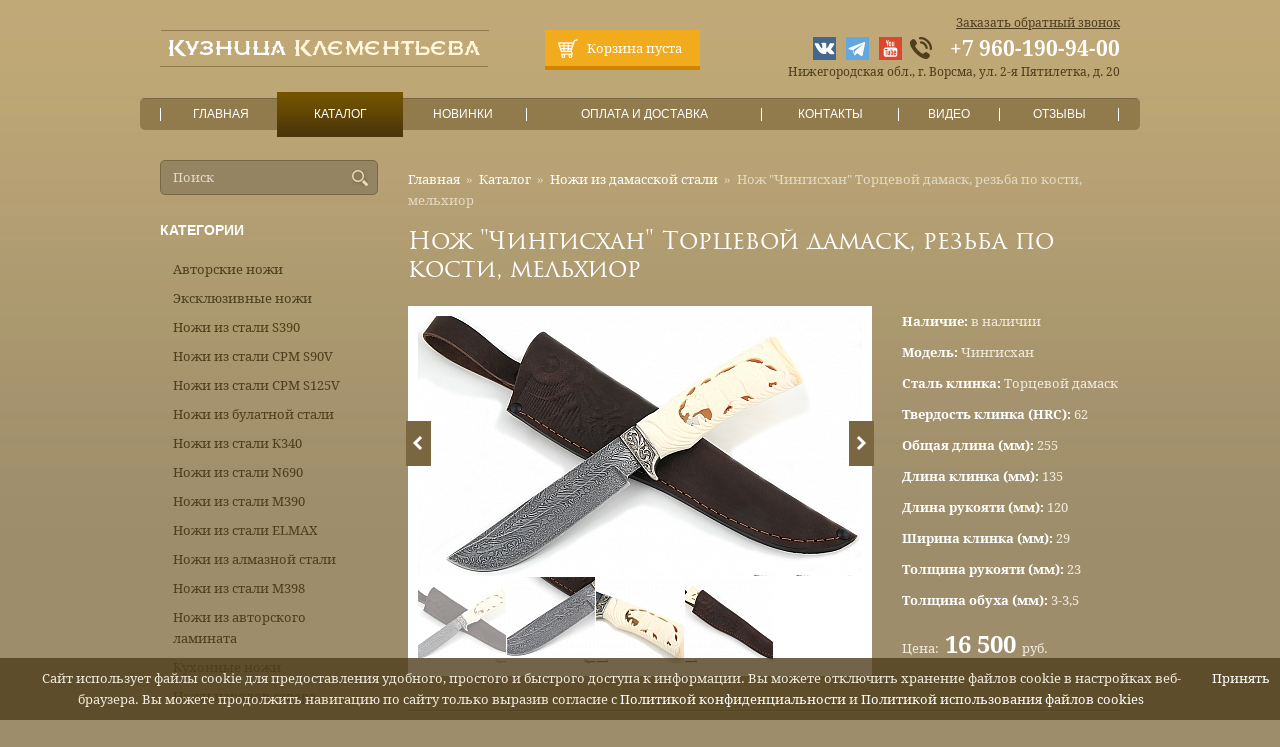

--- FILE ---
content_type: text/html; charset=UTF-8
request_url: https://nozhikk.ru/catalog/nozhi-iz-damasskoy-stali/nozh-chingishan-tortsevoy-damask-rezba-po-kosti-melhior-2.html
body_size: 6037
content:
<!DOCTYPE html>
<html prefix="og: http://ogp.me/ns#">

<head>
	<title>Нож &quot;Чингисхан&quot; Торцевой дамаск, резьба по кости, мельхиор — Кузница Клементьева — Ножи,  клинки и топорики от производителя из дамасской, алмазной и кованой стали</title><meta name="title" content="Нож &quot;Чингисхан&quot; Торцевой дамаск, резьба по кости, мельхиор — Кузница Клементьева — Ножи,  клинки и топорики от производителя из дамасской, алмазной и кованой стали"><meta name="robots" content="index,follow">
	<meta http-equiv="Content-Type" content="text/html; charset=UTF-8">
	<meta http-equiv="X-UA-Compatible" content="IE=edge">
	
	
	<meta name="last-modified" content="Tue, 17 Sep 2019 10:08:11 GMT">
	<meta name="viewport" content="initial-scale=1, viewport-fit=cover">
	<meta name="theme-color" content="#b8a273">
	<meta property="og:type" content="website">
	<meta property="og:site_name" content="Кузница Клементьева — Ножи,  клинки и топорики от производителя из дамасской, алмазной и кованой стали">
			<meta property="og:url" content="https://nozhikk.ru/catalog/nozhi-iz-damasskoy-stali/nozh-chingishan-tortsevoy-damask-rezba-po-kosti-melhior-2.html">
		<meta property="og:title" content="Нож &quot;Чингисхан&quot; Торцевой дамаск, резьба по кости, мельхиор">
					<meta property="og:image" content="https://nozhikk.ru/image/upload/2016/11/aa/aa4135ed9d32bd3a8251318ca3dab777e907ca47.jpg">
						<link rel="icon" href="/favicon.ico?2" type="image/x-icon">
	<link rel="shortcut icon" href="/favicon.ico?2" type="image/x-icon">
	<link rel="preload" as="image" href="/images/banner-bg.webp">
	<link rel="canonical" href="https://nozhikk.ru/catalog/nozhi-iz-damasskoy-stali/nozh-chingishan-tortsevoy-damask-rezba-po-kosti-melhior-2.html">
	<link rel="stylesheet" href="/style.css?20230406174357" type="text/css">

		<script type="text/javascript" src="/cms/jquery/jquery.js?20141024000000"></script>

	<script type="text/javascript" src="/modules.js?20220413122045" data-main="/script.js?20220914165436"></script>

							<div class="counter">
							<script src="//code.jivo.ru/widget/RW2GXaMKCP" async></script>						</div>
	</head>

<body>
	<div class="header">
		<div class="w1000">
			<div class="header-padding">
				<div class="header-body">
					<div class="logo">
													<a href="/">
								<picture>
									<img src="/images/logo.png" width="100%" height="100%" alt="Кузница Клементьева — Ножи,  клинки и топорики от производителя из дамасской, алмазной и кованой стали">
								</picture>
							</a>
											</div>
					<div id="cart"><span class="cart-block">
	<span class="cart-block-padding">
		<span class="cart-block-body">Корзина пуста</span>
	</span>
</span>
</div>
                    <div class="social"><div class="social__wrap"><div class="social__list"><div class="social__item item"><a href="https://vk.com/nozhiklementeva"><img src="/images/vk.svg" alt="" class="" style=""></a></div><div class="social__item item"><a href="https://t.me/+t17ESL6b2DwyM2Iy"><img src="/images/tg.svg" alt="" class="" style=""></a></div><div class="social__item item"><a href="https://www.youtube.com/@user-hv3cp8xv7q"><img src="/images/yt.svg" alt="" class="" style=""></a></div></div></div></div>					<a href="" class="fancy-callback">Заказать обратный звонок</a>
					<div class="phone">
						<div class="phone-padding">
							<a class="phone-body" href="tel:+7 960-190-94-00">+7 960-190-94-00</a>
						</div>
					</div>
					<div class="address">Нижегородская обл., г. Ворсма, ул. 2-я Пятилетка, д. 20</div>
					<div class="tm-abs">
						<div class="tm-rel">
							<div class="tm">
								<table>
									<tr>
										<td class="hsep w1"><div></div></td><td class="w1"><a href="/" class="tm-item ">Главная<b></b><i></i></a></td><td class="hsep w1"><div></div></td><td class="w1"><a href="/catalog.html" class="tm-item active">Каталог<b></b><i></i></a></td><td class="hsep w1"><div></div></td><td class="w1"><a href="/new.html" class="tm-item ">Новинки<b></b><i></i></a></td><td class="hsep w1"><div></div></td><td class="w1"><a href="/payment-and-delivery.html" class="tm-item ">Оплата и доставка<b></b><i></i></a></td><td class="hsep w1"><div></div></td><td class="w1"><a href="/contacts.html" class="tm-item ">Контакты<b></b><i></i></a></td><td class="hsep w1"><div></div></td><td class="w1"><a href="/video.html" class="tm-item ">Видео<b></b><i></i></a></td><td class="hsep w1"><div></div></td><td class="w1"><a href="/review.html" class="tm-item ">Отзывы<b></b><i></i></a></td><td class="hsep w1"><div></div></td>									</tr>
								</table>
							</div>
						</div>
					</div>
					<button class="menu-btn">
						<span></span>
						<span></span>
						<span></span>
						<span></span>
					</button>
				</div>
			</div>
		</div>
		<script>
			document.querySelector('.menu-btn').addEventListener('click', function() {
				this.classList.toggle('active')
				document.querySelector('.tm-abs').classList.toggle('active')
			})
		</script>
		<script>
			window.addEventListener('scroll', function() {
				let windowTop = window.pageYOffset + 120
				let divTop = document.querySelector('.fix-line').offsetTop
				const header = document.querySelector('.header')
				if (windowTop > divTop) {

					header.classList.add('mini')
				} else {
					header.classList.remove('mini')
				}
			})
		</script>
	</div>
	<div class="fix-line"></div>
	<div class="page">
		<div class="w1000">
						<div class="page-padding">
				<div class="page-body">
					<table class="page-table">
						<tr>
							<td class="content">
								<div class="content-padding">
									<div class="content-body">
										
										<div class="page-title">
											<div class="path"><span typeof="v:Breadcrumb"><a href="/" rel="v:url" property="v:title">Главная</a></span>&nbsp;&nbsp;»&nbsp;&nbsp;<span typeof="v:Breadcrumb"><a href="/catalog.html" rel="v:url" property="v:title">Каталог</a></span>&nbsp;&nbsp;»&nbsp;&nbsp;<span typeof="v:Breadcrumb"><a href="/catalog/nozhi-iz-damasskoy-stali.html" rel="v:url" property="v:title">Ножи из дамасской стали</a></span>&nbsp;&nbsp;»&nbsp;&nbsp;<span>Нож &quot;Чингисхан&quot; Торцевой дамаск, резьба по кости, мельхиор</span></div>											<h1>Нож &quot;Чингисхан&quot; Торцевой дамаск, резьба по кости, мельхиор</h1>
										</div>
										<div class="dp">
	<table>
		<tr>
			<td class="dp-img">
				<div class="dp-content">
									<div class="slider">
					<div class="slide-wrap">
					<div class="slide-list">
						
					<div class="slide-item active" index="1"><a href="/image/upload/2016/11/aa/aa4135ed9d32bd3a8251318ca3dab777e907ca47.jpg" class="fancy"><img src="/image/upload/2016/11/aa/thumb.aa4135ed9d32bd3a8251318ca3dab777e907ca47.jpg.rc444x260.jpg" width="444" height="260" alt="" class="" style=""></a></div>
						
					<div class="slide-item" index="2"><a href="/image/upload/2016/11/90/9073271fbf5f0ae21a173b687c012edf12b0c849.jpg" class="fancy"><img src="/image/upload/2016/11/90/thumb.9073271fbf5f0ae21a173b687c012edf12b0c849.jpg.rc444x260.jpg" width="444" height="260" alt="" class="" style=""></a></div>
						
					<div class="slide-item" index="3"><a href="/image/upload/2016/11/3b/3b0594f594ae35b2447ddc89c643c2b58673d12a.jpg" class="fancy"><img src="/image/upload/2016/11/3b/thumb.3b0594f594ae35b2447ddc89c643c2b58673d12a.jpg.rc444x260.jpg" width="444" height="260" alt="" class="" style=""></a></div>
						
					<div class="slide-item" index="4"><a href="/image/upload/2016/11/53/53e33f785b048664f86a387556be57141283d6d6.jpg" class="fancy"><img src="/image/upload/2016/11/53/thumb.53e33f785b048664f86a387556be57141283d6d6.jpg.rc444x260.jpg" width="444" height="260" alt="" class="" style=""></a></div>
										</div>
					</div>
					<div class="slide-prev"></div><div class="slide-next"></div>
					<div class="slide-preview"><div class="a active" index="1"><img src="/image/upload/2016/11/aa/thumb.aa4135ed9d32bd3a8251318ca3dab777e907ca47.jpg.rc88x88.jpg" width="88" height="88" alt="" class="" style=""><div class="mask"></div></div><div class="a ml1" index="2"><img src="/image/upload/2016/11/90/thumb.9073271fbf5f0ae21a173b687c012edf12b0c849.jpg.rc88x88.jpg" width="88" height="88" alt="" class="" style=""><div class="mask"></div></div><div class="a ml1" index="3"><img src="/image/upload/2016/11/3b/thumb.3b0594f594ae35b2447ddc89c643c2b58673d12a.jpg.rc88x88.jpg" width="88" height="88" alt="" class="" style=""><div class="mask"></div></div><div class="a ml1" index="4"><img src="/image/upload/2016/11/53/thumb.53e33f785b048664f86a387556be57141283d6d6.jpg.rc88x88.jpg" width="88" height="88" alt="" class="" style=""><div class="mask"></div></div><div class="clear"></div></div>
					</div>
								</div>
			</td>
			<td class="hsep">
				<div></div>
			</td>
			<td class="dp-info">
				<div class="char">Наличие: <span>в наличии</span></div>				<div class="char">Модель: <span>Чингисхан</span></div>				<div class="char">Сталь клинка: <span>Торцевой дамаск</span></div>				<div class="char">Твердость клинка (HRC): <span>62</span></div>				<div class="char">Общая длина (мм): <span>255</span></div>				<div class="char">Длина клинка (мм): <span>135</span></div>				<div class="char">Длина рукояти (мм): <span>120</span></div>				<div class="char">Ширина клинка (мм): <span>29</span></div>				<div class="char">Толщина рукояти (мм): <span>23</span></div>				<div class="char">Толщина обуха (мм): <span>3-3,5</span></div>		
								<div class="dp-price">Цена:<span class="new"> 16&nbsp;500 </span>руб.</div>
						
			</td>
		</tr>
	</table>
	<div class="hsep">
		<div class="hsep-padding">
			<div class="hsep-body"></div>
		</div>
	</div>
	<div class="dp-info-buy">
		<table>
			<tr>
				<td class="w0">
					<div class="dp-info"></div>
				</td>
				<td class="hsep w0">
					<div></div>
				</td>
				<td class="w0">
					<div class="dp-buy">
					<a class="button fancy-buy" data-id="/catalog/nozhi-iz-damasskoy-stali/nozh-chingishan-tortsevoy-damask-rezba-po-kosti-melhior-2" data-id="/catalog/nozhi-iz-damasskoy-stali/nozh-chingishan-tortsevoy-damask-rezba-po-kosti-melhior-2" data-item="Нож &quot;Чингисхан&quot; Торцевой дамаск, резьба по кости, мельхиор" onclick="if (typeof(window.myReachGoal) === 'function') myReachGoal('order-oneclick');">Купить в 1 клик</a>
											<a class="button" onclick="return myCart('/catalog/nozhi-iz-damasskoy-stali/nozh-chingishan-tortsevoy-damask-rezba-po-kosti-melhior-2', undefined, this)">В корзину</a>
										</div>
				</td>
			</tr>
		</table>
	</div>




<div class="hsep"><div class="hsep-padding"><div class="hsep-body"></div></div></div><div class="main-title">Оставить отзыв</div>
<form action="/review/add.html" method="POST" enctype="multipart/form-data" id="form">

<div class="group">
<div class="group-ne"></div><div class="group-se"></div><div class="group-sw"></div><div class="group-nw"></div>
<div class="group-padding"><div class="group-content">


<div class="field grid-n1 grid-s12" id="author-field-block"><label for="author-field" class="field-label grid-n1 grid-s4"><span class="label-padding"><span class="label-content">Ваше имя: <span class="required">*</span></span></span></label><span class="field-input field-input-line field-input-text grid-n5 grid-s8"><span class="input-margin"><span class="input-border"><span class="input-nw"></span><span class="input-ne"></span><span class="input-se"></span><span class="input-sw"></span><span class="input-content"><input type="text" class="input-text" name="author" value="" id="author-field" data-required="Y"></span></span></span></span></div>

<div class="review-form-star">
<div class="field grid-n1 grid-s12" id="info-star-field-block"><label for="info-star-field" class="field-label grid-n1 grid-s4"><span class="label-padding"><span class="label-content">Ваша оценка: <span class="required">*</span></span></span></label><span class="field-input field-input-radio grid-n5 grid-s8"><span class="input-margin"><span class="input-check-padding"><span class="input-check-content"><input class="input-check" type="radio" name="info-star" data-required="Y" id="info-star-1-field" value="1"><i></i></span><label for="info-star-1-field" class="input-check-label"></label><span class="input-check-clear"></span></span><span class="input-check-padding"><span class="input-check-content"><input class="input-check" type="radio" name="info-star" data-required="Y" id="info-star-2-field" value="2"><i></i></span><label for="info-star-2-field" class="input-check-label"></label><span class="input-check-clear"></span></span><span class="input-check-padding"><span class="input-check-content"><input class="input-check" type="radio" name="info-star" data-required="Y" id="info-star-3-field" value="3"><i></i></span><label for="info-star-3-field" class="input-check-label"></label><span class="input-check-clear"></span></span><span class="input-check-padding"><span class="input-check-content"><input class="input-check" type="radio" name="info-star" data-required="Y" id="info-star-4-field" value="4"><i></i></span><label for="info-star-4-field" class="input-check-label"></label><span class="input-check-clear"></span></span><span class="input-check-padding"><span class="input-check-content"><input class="input-check" type="radio" name="info-star" data-required="Y" id="info-star-5-field" value="5"><i></i></span><label for="info-star-5-field" class="input-check-label"></label><span class="input-check-clear"></span></span></span></span></div>
</div>

<div class="field grid-n1 grid-s12" id="text-field-block"><label for="text-field" class="field-label grid-n1 grid-s4"><span class="label-padding"><span class="label-content">Ваш отзыв: <span class="required">*</span></span></span></label><span class="field-input field-input-area field-input-textarea grid-n5 grid-s8"><span class="input-margin"><span class="input-border"><span class="input-nw"></span><span class="input-ne"></span><span class="input-se"></span><span class="input-sw"></span><span class="input-content"><textarea class="textarea" name="text" id="text-field" data-required="Y"></textarea></span></span></span></span></div>

<div class="review-form-captcha">
<div class="field grid-n1 grid-s12" id="recaptcha-field-block"><label for="recaptcha-field" class="field-label grid-n1 grid-s4"><span class="label-padding"><span class="label-content"></span></span></label><span class="field-input field-input-recaptcha grid-n5 grid-s8"><span class="input-margin"><div class="g-recaptcha" data-sitekey="6Lf-M40UAAAAAO_GI33RRbaSkjP_0XJglRGVYOeM" id="recaptcha"></div></span></span><script>
(function($) {
	var id = 'recaptcha', callback = 'recaptcha', $recaptcha = $('#' + id), rendered = false;
	window[callback] = function() {
		if (window.grecaptcha) {
			if (!rendered) grecaptcha.render($recaptcha.get(0), { sitekey: $recaptcha.attr('data-sitekey') });
			rendered = true;
		}
	};
	(window[callback])();
})(jQuery);
</script>
</div>
</div>

<div class="clear"></div>
</div></div>
</div>


<div class="group-padding-submit"><div class="group-content"><div class="field grid-n1 grid-s12" id="submit-field-block"><span class="field-input field-input-submit grid-n5 grid-s4"><span class="input-margin"><button type="submit" class="button-submit" id="submit-field"><span>Отправить</span></button></span></span></div></div></div>

<input type="hidden" name="info-parent-id" id="info-parent-id-field" value="/catalog/nozhi-iz-damasskoy-stali/nozh-chingishan-tortsevoy-damask-rezba-po-kosti-melhior-2">

<input type="hidden" name="info-parent-title" id="info-parent-title-field" value="Нож &quot;Чингисхан&quot; Торцевой дамаск, резьба по кости, мельхиор">




<script>
$(function() {
var $form = $('form#form'), form = $form[0], prefix = '';

$form.find('input[type="radio"]').on('change', function() {
	if (!$(this).is(':checked')) return;
	$(this).closest('.field-input').removeClass('rating-1').removeClass('rating-2').removeClass('rating-3').removeClass('rating-4').removeClass('rating-5').addClass('rating-' + $(this).val());
}).each(function() {
	$(this).triggerHandler('change');
});

$form.on('submit', function() {
	if (typeof(form.action) === 'string' && form.action.indexOf('/multiup/') > 0) return;
	var post = $form.validateData();
	if (post.error) return false;
});

});
</script>


</form>

</div>

																			</div>
								</div>
							</td>
							<td class="left">
								<div class="left-padding">
									<div class="left-body">
										<div class="search">
											<div class="search-padding">
												<div class="search-body">
													<form onsubmit="if (this.s.value == 'Поиск') this.s.value = '';" action="/search.html" method="get">
														<div class="s">
															<div class="s-padding">
																<div class="s-body">
																	<input type="text" class="text" name="s" value="Поиск" onblur="if (this.value == '') this.value = 'Поиск'" onfocus="if (this.value == 'Поиск') this.value = ''"><input type="submit" value=""></input></input>
																</div>
															</div>
															<a class="s-button" onclick="$(this).closest('form').submit();"></a>
														</div>
													</form>
												</div>
											</div>
										</div>
										
<div class="lm">
	<div class="lm-title"><a href="/catalog.html">Категории</a></div>
		<a href="/catalog/avtorskie-nozhi.html" class="lm-item">Авторские ножи</a>
		<a href="/catalog/podarochnye-nozhi.html" class="lm-item">Эксклюзивные ножи</a>
		<a href="/catalog/nozhi-iz-stali-s390.html" class="lm-item">Ножи из стали S390</a>
		<a href="/catalog/nozhi-iz-stali-s90v.html" class="lm-item">Ножи из стали CPM S90V</a>
		<a href="/catalog/nozhi-iz-stali-cpm-s125v.html" class="lm-item">Ножи из стали CPM S125V</a>
		<a href="/catalog/nozhi-iz-bulatnoy-stali.html" class="lm-item">Ножи из булатной стали</a>
		<a href="/catalog/nozhi-iz-stali-k340.html" class="lm-item">Ножи из стали К340</a>
		<a href="/catalog/nozhi-iz-stali-n690.html" class="lm-item">Ножи из стали N690</a>
		<a href="/catalog/nozhi-iz-stali-m390.html" class="lm-item">Ножи из стали М390</a>
		<a href="/catalog/nozhi-iz-stali-elmax.html" class="lm-item">Ножи из стали ELMAX</a>
		<a href="/catalog/nozhi-iz-almaznoy-stali.html" class="lm-item">Ножи из алмазной стали</a>
		<a href="/catalog/nozhi-iz-stali-m398.html" class="lm-item">Ножи из стали М398</a>
		<a href="/catalog/nozhi-iz-avtorskogo-laminata.html" class="lm-item">Ножи из авторского ламината</a>
		<a href="/catalog/kuhonnye-nozhi.html" class="lm-item">Кухонные ножи</a>
		<a href="/catalog/yakutskie-nozhi.html" class="lm-item">Ножи народов севера</a>
		<a href="/catalog/kanadskie-nozhi.html" class="lm-item">Канадские ножи</a>
		<a href="/catalog/plastunskie-nozhi.html" class="lm-item">Пластунские ножи</a>
		<a href="/catalog/finki-nkvd.html" class="lm-item">Легендарные ножи</a>
		<a href="/catalog/nozhi-iz-kovanoy-stali-h12mf.html" class="lm-item">Ножи из кованой стали Х12МФ</a>
		<a href="/catalog/nozhi-iz-damasskoy-stali.html" class="lm-item active">Ножи из дамасской стали</a>
		<a href="/catalog/sheynye-nozhi.html" class="lm-item">Шейные ножи</a>
		<a href="/catalog/nozhi-iz-stali-d2.html" class="lm-item">Ножи из стали D2</a>
		<a href="/catalog/nozhi-iz-stali-aus10co.html" class="lm-item">Ножи из стали AUS10Co</a>
		<a href="/catalog/nozhi-iz-kovanoy-nerzhaveyuschey-stali-95h18.html" class="lm-item">Ножи из кованой нержавеющей стали 95х18</a>
		<a href="/catalog/tyapki-dlya-myasa.html" class="lm-item">Тяпки для мяса</a>
		<a href="/catalog/topory-ruchnoy-raboty.html" class="lm-item">Топоры ручной работы</a>
		<a href="/catalog/fileynye-nozhi.html" class="lm-item">Филейные ножи</a>
		<a href="/catalog/nozhi-bichak.html" class="lm-item">Ножи Бычак</a>
		<a href="/catalog/nozhi-iz-kovanoy-stali-9hs.html" class="lm-item">Ножи из кованой стали 9ХС</a>
		<a href="/catalog/nozhi-dlya-rybalki.html" class="lm-item">Ножи для рыбалки</a>
		<a href="/catalog/ohotnichi-nozhi.html" class="lm-item">Туристические ножи</a>
		<a href="/catalog/toporiki-turisticheskie.html" class="lm-item">Топоры туристические</a>
		<a href="/catalog/tanto.html" class="lm-item">Танто</a>
	</div>
<div class="hsep">
	<div class="hsep-padding">
		<div class="hsep-body"></div>
	</div>
</div>
										<a href="/feedback.html" class="left-feedback">
											<span class="left-feedback-padding">
												<span class="left-feedback-body">Обратная связь</span>
											</span>
										</a>
										<a href="/review/add.html" class="left-review">
											<span class="left-review-padding">
												<span class="left-review-body"><i class="fa fa-star-o"></i>Оставить отзыв</span>
											</span>
										</a>
																					<div class="left-banner"><p><a href="/new.html"><img src="/image/b/b1.png" height="352" width="218"></a></p></div>
																			</div>
								</div>
							</td>
						</tr>
					</table>
				</div>
			</div>
		</div>
	</div>

	<div class="footer">
		<div class="w1000">
			<div class="footer-padding">
				<div class="footer-body">
					<div class="pattern"></div>
					<div class="copy">Кузница Клементьева © Все права защищены, 2025 г.</div>
					<div class="links">
						<a href="/sitemap.html" class="sitemap">Карта сайта</a>
						<a href="/privacy-policy.html" class="policy">Политика конфиденциальности</a>
					</div>
                    <div class="social"><div class="social__wrap"><div class="social__list"><div class="social__item item"><a href="https://vk.com/nozhiklementeva" class="item"><img src="/images/vk.svg" alt="" class="" style=""></a></div><div class="social__item item"><a href="https://t.me/+t17ESL6b2DwyM2Iy" class="item"><img src="/images/tg.svg" alt="" class="" style=""></a></div><div class="social__item item"><a href="https://www.youtube.com/@user-hv3cp8xv7q" class="item"><img src="/images/yt.svg" alt="" class="" style=""></a></div></div></div></div>
					<!--noindex-->
					<!--googleoff: all-->

											<div class="counter">
							<!-- Yandex.Metrika counter -->
<script type="text/javascript" >
   (function(m,e,t,r,i,k,a){m[i]=m[i]||function(){(m[i].a=m[i].a||[]).push(arguments)};
   m[i].l=1*new Date();k=e.createElement(t),a=e.getElementsByTagName(t)[0],k.async=1,k.src=r,a.parentNode.insertBefore(k,a)})
   (window, document, "script", "https://mc.yandex.ru/metrika/tag.js", "ym");

   ym(36871825, "init", {
        clickmap:true,
        trackLinks:true,
        accurateTrackBounce:true,
        webvisor:true,
        ecommerce:"dataLayer"
   });
</script>
<noscript><div><img src="https://mc.yandex.ru/watch/36871825" style="position:absolute; left:-9999px;" alt="" /></div></noscript>
<!-- /Yandex.Metrika counter -->
<!-- Facebook Pixel Code -->
<script>
!function(f,b,e,v,n,t,s)
{if(f.fbq)return;n=f.fbq=function(){n.callMethod?
n.callMethod.apply(n,arguments):n.queue.push(arguments)};
if(!f._fbq)f._fbq=n;n.push=n;n.loaded=!0;n.version='2.0';
n.queue=[];t=b.createElement(e);t.async=!0;
t.src=v;s=b.getElementsByTagName(e)[0];
s.parentNode.insertBefore(t,s)}(window,document,'script',
'https://connect.facebook.net/en_US/fbevents.js');
 fbq('init', '227392891546789'); 
fbq('track', 'PageView');
</script>
<noscript>
 <img height="1" width="1" 
src="https://www.facebook.com/tr?id=227392891546789&ev=PageView
&noscript=1"/>
</noscript>
<!-- End Facebook Pixel Code -->
						</div>
					
					<!--googleon: all-->
					<!--/noindex-->

					<div class="founder">
						<table>
							<tr>
								<td>Разработка сайта&nbsp;&mdash;&nbsp;</td>
								<td>
									<a href="https://www.sitepro.pro/" target="_blank" rel="nofollow noopener" title="Создание сайтов в Нижнем Новгороде">
										<picture>
											<img src="/images/sitepro.png" width="100%" height="100%" alt="Сайт PRO">
										</picture>
									</a>
								</td>
							</tr>
						</table>
					</div>
				</div>
			</div>
		</div>
	</div>

		<script>window.cookieNotice = "\u0421\u0430\u0439\u0442 \u0438\u0441\u043f\u043e\u043b\u044c\u0437\u0443\u0435\u0442 \u0444\u0430\u0439\u043b\u044b cookie \u0434\u043b\u044f \u043f\u0440\u0435\u0434\u043e\u0441\u0442\u0430\u0432\u043b\u0435\u043d\u0438\u044f \u0443\u0434\u043e\u0431\u043d\u043e\u0433\u043e, \u043f\u0440\u043e\u0441\u0442\u043e\u0433\u043e \u0438 \u0431\u044b\u0441\u0442\u0440\u043e\u0433\u043e \u0434\u043e\u0441\u0442\u0443\u043f\u0430 \u043a \u0438\u043d\u0444\u043e\u0440\u043c\u0430\u0446\u0438\u0438. \u0412\u044b \u043c\u043e\u0436\u0435\u0442\u0435 \u043e\u0442\u043a\u043b\u044e\u0447\u0438\u0442\u044c \u0445\u0440\u0430\u043d\u0435\u043d\u0438\u0435 \u0444\u0430\u0439\u043b\u043e\u0432 cookie \u0432 \u043d\u0430\u0441\u0442\u0440\u043e\u0439\u043a\u0430\u0445 \u0432\u0435\u0431-\u0431\u0440\u0430\u0443\u0437\u0435\u0440\u0430. \u0412\u044b \u043c\u043e\u0436\u0435\u0442\u0435 \u043f\u0440\u043e\u0434\u043e\u043b\u0436\u0438\u0442\u044c \u043d\u0430\u0432\u0438\u0433\u0430\u0446\u0438\u044e \u043f\u043e \u0441\u0430\u0439\u0442\u0443 \u0442\u043e\u043b\u044c\u043a\u043e \u0432\u044b\u0440\u0430\u0437\u0438\u0432 \u0441\u043e\u0433\u043b\u0430\u0441\u0438\u0435 \u0441 <a href=\"\/privacy-policy.html\">\u041f\u043e\u043b\u0438\u0442\u0438\u043a\u043e\u0439 \u043a\u043e\u043d\u0444\u0438\u0434\u0435\u043d\u0446\u0438\u0430\u043b\u044c\u043d\u043e\u0441\u0442\u0438<\/a> \u0438 <a href=\"\/cookie-policy.html\">\u041f\u043e\u043b\u0438\u0442\u0438\u043a\u043e\u0439 \u0438\u0441\u043f\u043e\u043b\u044c\u0437\u043e\u0432\u0430\u043d\u0438\u044f \u0444\u0430\u0439\u043b\u043e\u0432 cookies<\/a>";</script>
	
	<script>
		cmsRequire(['jquery'])
	</script>


	<script type="text/javascript" src="https://www.google.com/recaptcha/api.js?render=explicit&onload=recaptcha&.js"></script>
<script type="text/javascript" src="/cms/jquery/plugins/jquery.validate.js"></script>
<script type="text/javascript" src="/cms/jquery/plugins/jquery.maskedinput.js"></script>
<script type="text/javascript" src="/cms/jquery/plugins/jquery.fancybox.js"></script>
<link rel="stylesheet" href="/cms/jquery/plugins/jquery.fancybox.css" type="text/css">
</body>

</html>

--- FILE ---
content_type: text/html; charset=utf-8
request_url: https://www.google.com/recaptcha/api2/anchor?ar=1&k=6Lf-M40UAAAAAO_GI33RRbaSkjP_0XJglRGVYOeM&co=aHR0cHM6Ly9ub3poaWtrLnJ1OjQ0Mw..&hl=en&v=TkacYOdEJbdB_JjX802TMer9&size=normal&anchor-ms=20000&execute-ms=15000&cb=97ri7ogxc4cr
body_size: 45769
content:
<!DOCTYPE HTML><html dir="ltr" lang="en"><head><meta http-equiv="Content-Type" content="text/html; charset=UTF-8">
<meta http-equiv="X-UA-Compatible" content="IE=edge">
<title>reCAPTCHA</title>
<style type="text/css">
/* cyrillic-ext */
@font-face {
  font-family: 'Roboto';
  font-style: normal;
  font-weight: 400;
  src: url(//fonts.gstatic.com/s/roboto/v18/KFOmCnqEu92Fr1Mu72xKKTU1Kvnz.woff2) format('woff2');
  unicode-range: U+0460-052F, U+1C80-1C8A, U+20B4, U+2DE0-2DFF, U+A640-A69F, U+FE2E-FE2F;
}
/* cyrillic */
@font-face {
  font-family: 'Roboto';
  font-style: normal;
  font-weight: 400;
  src: url(//fonts.gstatic.com/s/roboto/v18/KFOmCnqEu92Fr1Mu5mxKKTU1Kvnz.woff2) format('woff2');
  unicode-range: U+0301, U+0400-045F, U+0490-0491, U+04B0-04B1, U+2116;
}
/* greek-ext */
@font-face {
  font-family: 'Roboto';
  font-style: normal;
  font-weight: 400;
  src: url(//fonts.gstatic.com/s/roboto/v18/KFOmCnqEu92Fr1Mu7mxKKTU1Kvnz.woff2) format('woff2');
  unicode-range: U+1F00-1FFF;
}
/* greek */
@font-face {
  font-family: 'Roboto';
  font-style: normal;
  font-weight: 400;
  src: url(//fonts.gstatic.com/s/roboto/v18/KFOmCnqEu92Fr1Mu4WxKKTU1Kvnz.woff2) format('woff2');
  unicode-range: U+0370-0377, U+037A-037F, U+0384-038A, U+038C, U+038E-03A1, U+03A3-03FF;
}
/* vietnamese */
@font-face {
  font-family: 'Roboto';
  font-style: normal;
  font-weight: 400;
  src: url(//fonts.gstatic.com/s/roboto/v18/KFOmCnqEu92Fr1Mu7WxKKTU1Kvnz.woff2) format('woff2');
  unicode-range: U+0102-0103, U+0110-0111, U+0128-0129, U+0168-0169, U+01A0-01A1, U+01AF-01B0, U+0300-0301, U+0303-0304, U+0308-0309, U+0323, U+0329, U+1EA0-1EF9, U+20AB;
}
/* latin-ext */
@font-face {
  font-family: 'Roboto';
  font-style: normal;
  font-weight: 400;
  src: url(//fonts.gstatic.com/s/roboto/v18/KFOmCnqEu92Fr1Mu7GxKKTU1Kvnz.woff2) format('woff2');
  unicode-range: U+0100-02BA, U+02BD-02C5, U+02C7-02CC, U+02CE-02D7, U+02DD-02FF, U+0304, U+0308, U+0329, U+1D00-1DBF, U+1E00-1E9F, U+1EF2-1EFF, U+2020, U+20A0-20AB, U+20AD-20C0, U+2113, U+2C60-2C7F, U+A720-A7FF;
}
/* latin */
@font-face {
  font-family: 'Roboto';
  font-style: normal;
  font-weight: 400;
  src: url(//fonts.gstatic.com/s/roboto/v18/KFOmCnqEu92Fr1Mu4mxKKTU1Kg.woff2) format('woff2');
  unicode-range: U+0000-00FF, U+0131, U+0152-0153, U+02BB-02BC, U+02C6, U+02DA, U+02DC, U+0304, U+0308, U+0329, U+2000-206F, U+20AC, U+2122, U+2191, U+2193, U+2212, U+2215, U+FEFF, U+FFFD;
}
/* cyrillic-ext */
@font-face {
  font-family: 'Roboto';
  font-style: normal;
  font-weight: 500;
  src: url(//fonts.gstatic.com/s/roboto/v18/KFOlCnqEu92Fr1MmEU9fCRc4AMP6lbBP.woff2) format('woff2');
  unicode-range: U+0460-052F, U+1C80-1C8A, U+20B4, U+2DE0-2DFF, U+A640-A69F, U+FE2E-FE2F;
}
/* cyrillic */
@font-face {
  font-family: 'Roboto';
  font-style: normal;
  font-weight: 500;
  src: url(//fonts.gstatic.com/s/roboto/v18/KFOlCnqEu92Fr1MmEU9fABc4AMP6lbBP.woff2) format('woff2');
  unicode-range: U+0301, U+0400-045F, U+0490-0491, U+04B0-04B1, U+2116;
}
/* greek-ext */
@font-face {
  font-family: 'Roboto';
  font-style: normal;
  font-weight: 500;
  src: url(//fonts.gstatic.com/s/roboto/v18/KFOlCnqEu92Fr1MmEU9fCBc4AMP6lbBP.woff2) format('woff2');
  unicode-range: U+1F00-1FFF;
}
/* greek */
@font-face {
  font-family: 'Roboto';
  font-style: normal;
  font-weight: 500;
  src: url(//fonts.gstatic.com/s/roboto/v18/KFOlCnqEu92Fr1MmEU9fBxc4AMP6lbBP.woff2) format('woff2');
  unicode-range: U+0370-0377, U+037A-037F, U+0384-038A, U+038C, U+038E-03A1, U+03A3-03FF;
}
/* vietnamese */
@font-face {
  font-family: 'Roboto';
  font-style: normal;
  font-weight: 500;
  src: url(//fonts.gstatic.com/s/roboto/v18/KFOlCnqEu92Fr1MmEU9fCxc4AMP6lbBP.woff2) format('woff2');
  unicode-range: U+0102-0103, U+0110-0111, U+0128-0129, U+0168-0169, U+01A0-01A1, U+01AF-01B0, U+0300-0301, U+0303-0304, U+0308-0309, U+0323, U+0329, U+1EA0-1EF9, U+20AB;
}
/* latin-ext */
@font-face {
  font-family: 'Roboto';
  font-style: normal;
  font-weight: 500;
  src: url(//fonts.gstatic.com/s/roboto/v18/KFOlCnqEu92Fr1MmEU9fChc4AMP6lbBP.woff2) format('woff2');
  unicode-range: U+0100-02BA, U+02BD-02C5, U+02C7-02CC, U+02CE-02D7, U+02DD-02FF, U+0304, U+0308, U+0329, U+1D00-1DBF, U+1E00-1E9F, U+1EF2-1EFF, U+2020, U+20A0-20AB, U+20AD-20C0, U+2113, U+2C60-2C7F, U+A720-A7FF;
}
/* latin */
@font-face {
  font-family: 'Roboto';
  font-style: normal;
  font-weight: 500;
  src: url(//fonts.gstatic.com/s/roboto/v18/KFOlCnqEu92Fr1MmEU9fBBc4AMP6lQ.woff2) format('woff2');
  unicode-range: U+0000-00FF, U+0131, U+0152-0153, U+02BB-02BC, U+02C6, U+02DA, U+02DC, U+0304, U+0308, U+0329, U+2000-206F, U+20AC, U+2122, U+2191, U+2193, U+2212, U+2215, U+FEFF, U+FFFD;
}
/* cyrillic-ext */
@font-face {
  font-family: 'Roboto';
  font-style: normal;
  font-weight: 900;
  src: url(//fonts.gstatic.com/s/roboto/v18/KFOlCnqEu92Fr1MmYUtfCRc4AMP6lbBP.woff2) format('woff2');
  unicode-range: U+0460-052F, U+1C80-1C8A, U+20B4, U+2DE0-2DFF, U+A640-A69F, U+FE2E-FE2F;
}
/* cyrillic */
@font-face {
  font-family: 'Roboto';
  font-style: normal;
  font-weight: 900;
  src: url(//fonts.gstatic.com/s/roboto/v18/KFOlCnqEu92Fr1MmYUtfABc4AMP6lbBP.woff2) format('woff2');
  unicode-range: U+0301, U+0400-045F, U+0490-0491, U+04B0-04B1, U+2116;
}
/* greek-ext */
@font-face {
  font-family: 'Roboto';
  font-style: normal;
  font-weight: 900;
  src: url(//fonts.gstatic.com/s/roboto/v18/KFOlCnqEu92Fr1MmYUtfCBc4AMP6lbBP.woff2) format('woff2');
  unicode-range: U+1F00-1FFF;
}
/* greek */
@font-face {
  font-family: 'Roboto';
  font-style: normal;
  font-weight: 900;
  src: url(//fonts.gstatic.com/s/roboto/v18/KFOlCnqEu92Fr1MmYUtfBxc4AMP6lbBP.woff2) format('woff2');
  unicode-range: U+0370-0377, U+037A-037F, U+0384-038A, U+038C, U+038E-03A1, U+03A3-03FF;
}
/* vietnamese */
@font-face {
  font-family: 'Roboto';
  font-style: normal;
  font-weight: 900;
  src: url(//fonts.gstatic.com/s/roboto/v18/KFOlCnqEu92Fr1MmYUtfCxc4AMP6lbBP.woff2) format('woff2');
  unicode-range: U+0102-0103, U+0110-0111, U+0128-0129, U+0168-0169, U+01A0-01A1, U+01AF-01B0, U+0300-0301, U+0303-0304, U+0308-0309, U+0323, U+0329, U+1EA0-1EF9, U+20AB;
}
/* latin-ext */
@font-face {
  font-family: 'Roboto';
  font-style: normal;
  font-weight: 900;
  src: url(//fonts.gstatic.com/s/roboto/v18/KFOlCnqEu92Fr1MmYUtfChc4AMP6lbBP.woff2) format('woff2');
  unicode-range: U+0100-02BA, U+02BD-02C5, U+02C7-02CC, U+02CE-02D7, U+02DD-02FF, U+0304, U+0308, U+0329, U+1D00-1DBF, U+1E00-1E9F, U+1EF2-1EFF, U+2020, U+20A0-20AB, U+20AD-20C0, U+2113, U+2C60-2C7F, U+A720-A7FF;
}
/* latin */
@font-face {
  font-family: 'Roboto';
  font-style: normal;
  font-weight: 900;
  src: url(//fonts.gstatic.com/s/roboto/v18/KFOlCnqEu92Fr1MmYUtfBBc4AMP6lQ.woff2) format('woff2');
  unicode-range: U+0000-00FF, U+0131, U+0152-0153, U+02BB-02BC, U+02C6, U+02DA, U+02DC, U+0304, U+0308, U+0329, U+2000-206F, U+20AC, U+2122, U+2191, U+2193, U+2212, U+2215, U+FEFF, U+FFFD;
}

</style>
<link rel="stylesheet" type="text/css" href="https://www.gstatic.com/recaptcha/releases/TkacYOdEJbdB_JjX802TMer9/styles__ltr.css">
<script nonce="Y2uGzM0H3fiyrKU---EYDw" type="text/javascript">window['__recaptcha_api'] = 'https://www.google.com/recaptcha/api2/';</script>
<script type="text/javascript" src="https://www.gstatic.com/recaptcha/releases/TkacYOdEJbdB_JjX802TMer9/recaptcha__en.js" nonce="Y2uGzM0H3fiyrKU---EYDw">
      
    </script></head>
<body><div id="rc-anchor-alert" class="rc-anchor-alert"></div>
<input type="hidden" id="recaptcha-token" value="[base64]">
<script type="text/javascript" nonce="Y2uGzM0H3fiyrKU---EYDw">
      recaptcha.anchor.Main.init("[\x22ainput\x22,[\x22bgdata\x22,\x22\x22,\[base64]/[base64]/MjU1Ok4/NToyKSlyZXR1cm4gZmFsc2U7cmV0dXJuKHE9eShtLChtLnBmPUssTj80MDI6MCkpLFYoMCxtLG0uUyksbS51KS5wdXNoKFtxVSxxLE4/[base64]/[base64]/[base64]/[base64]/[base64]/[base64]/[base64]\\u003d\\u003d\x22,\[base64]\\u003d\\u003d\x22,\x22wq/DgXLDnVbDoD/DmcKxLHPDpTDCjzTDuyNxwq14wrVCwqDDmA4zwrjCsVx7w6vDtTbCt1fClD3DgMKCw4wSw6bDssKHJzjCvnrDojNaAlrDtsOBwrjCmMOEB8KNw485wobDiQcDw4HCtFx3fMKGw43CvMK6FMKqwowuwozDtsOxWMKVwoLCiC/Cl8OZP2ZOMhttw47CkRvCksK+wrV2w53ChMKYwofCp8K4w7srOi40wpIWwrJOPBoEfcK8M1jClwdJWsOlwowJw6Rswq/CpwjCk8KsIFHDocK3wqBow506HsO4wq/ChWZ9M8KowrJLZGnCtAZ7w5HDpzPDhMK/GcKHAMKuB8OOw6Qswp3CtcOfDMOOwoHCicOJSnURwog4wq3DvMO1VcO5wplNwoXDlcKzwoE8VVDCqMKUd8ORBMOuZEdnw6V7RkklwrrDv8KfwrhpYcKMHMOaFMKrwqDDt1TChyJzw5fDpMOsw5/[base64]/w7Bcw7XDl8KBwq3DpAnCpDbCjW/Cn8KZw7LDvQfCh8O6wr/DjsKaL34Gw6RFw5RfYcOnaRLDhcKHejXDpsONA3DClzvDpsKvCMOsZkQHwrHCjlo6w7wAwqEQwofCjDLDlMKALsK/w4kwYCIfFMO1W8KlE3rCtHBqw4cEbHNtw6zCucK/WkDCrlTCqcKAD3PDusOtZhhWA8KSw7fCkiRTw7rDgMKbw47CklE1W8OjYQ0TfQMZw7IQV0ZTYMKsw59GB3Z+XETDi8K9w7/Co8KMw7t0TAY+woDCox7ChhXDpMOVwrw3LMOrAXpgw4NAMMKvwpY+FsOew5M+wr3DmELCgsOWK8OmT8KXOsK2YcKTYcOswqw+ISbDk3rDiRYSwpZLwrYnLXQqDMKLHcOlCcOAUMOIdsOGwqPCn0/Ct8KQwqMMXMOBJMKLwpAGKsKLSsO5wpnDqRMswqUAQTLDncKQacOkKMO9wqBTw6/Ct8O1BSJed8KXB8ObdsK/LBB0PcKLw7bCjyjDmsO8wrtBEcKhNWYkdMOGwq/CtsO2QsOww5sBB8O1w7YccEfDsVLDmsOBwqhxTMKdw6krHzFfwroxMsOOBcOmw5orfcK4Pw4Rwp/Cn8KWwqR6w6/Du8KqCG7CuDfCnEEoCMK3w48swq3CnH0YFU8ZDUgawp4IAkt6MMO/BHw0PlTCpsKXKcKgwrDDnMOsw7rDkyc9EcKbwrTDrzhsBsO+w4F2BnLCoShDOmMyw53Cj8OewqHDpGTCrABCJMK3cHEjwqjDsURVwofDkiXChCFEwqvCqAA9J2LDvkhQwo/DsmHCucO/[base64]/DvsKzw5J1w4HDocKtw7LCom3DgMODwoduC8KUanLCqMOiw67DrQd1KcKUw4JfwpXCrh0fw7bCuMKiw6jDocO0w4scw7XDh8Odwpl9XQJ0JhINaAvCrTNoH3ECcCoWwqZpw4FBf8O/w4AOMjHDssOFOsKIwqgAwpw2w6fCocOrfiVWNRTDmFU7wofDkx8bw7zDmsOURsKvKxvDlsOXZ0LDlF4ieE7DosOFw7gtRMO1wpgxw4F9wq5/w6TDgcKSPsO2wr4LwrAEd8O6B8KRw6TDosKxK2hTwojDmkwhbGd5SsKsQC9tw7/DiEDCnyNDaMKKJsKdQDrCnVPCj8KEw5TCisOLwr0TMmLDiTtgwqw5XU4sWsKQP14zDk/Cj25/YWIFRSVLBRUqCUrDvRQABsKew6BtwrfCv8OLEcKhw6EBw5wkLFnCkcOFw4YcGhXCjQZGwp7DicKjN8OYw45bUsKUwpvDkMO3w7vDuRzCgcKAwoJ5MRXDjsK3RsKCGcKMUhNVFD9RDmvCvsK3w5PCiijCt8KFwpllccOzwrFtMcKNfMOtHMOfDH/DjTrDiMKyPFDDqMKGNnMTVcKJAxBoa8O4MzDDiMKPw6Uow4LCoMK7wrMawqICwqTDgEPDoU3ChMKmAsKAJR/CrMKSIXjCmsKaAMO4w4Amw5NqU24zw5kOEi7CusKWw7HDiFxBwoF4YsK+LMO4D8Kywqk3GVRew53Dg8KgEsKWw4fCg8OhY1NsacKmw6nDjcK+w5XCosKKOmrCrsOdw57Cg0PDnynDqDY3egvDv8Ojw5AsEcK9w5F4PcOhVcOkw5UVdnLCmQ7CnGnDmUTDvsO/[base64]/[base64]/CssKjT0Vfw5/CqkIIw4bCvAfDtsK2wqIMOMKTwoZpW8OgBgjDtWIVwp8Tw4gVwpTDkWnDuMKXe1PCnjTCmjPDugfDn3AewodmfUbDvj/CvVwOdcK8w7nDq8KpNS/DnGV/w7zDm8OHwqxPPWvDhsOwRcKPf8OJwq5kQD3Ct8KyZjvDh8KuVEVlEcO7w73CuEjCt8KFw5TDhwLDkThdw5zDgMKZZMKiw5DCnMKBw5zCvX7DrQIzP8OeSmzCgHnCiHYHB8OHdD8fwqlZGixNL8OwwqPCgMKQcsKfw77DuwE6wqkfwqzCkiTDgsOKwpxPw5PDpRzDlT/DsWI2VMOqJ2LCsi3Dji3Ck8Krw6Ujw4zChcOMKA3DhiZew55cUMKHMVbDvhUEem/DscKQAw9Fw6Ntwoh2woMIw5ZZYsKUV8OEwoQHw5csD8KWWsOjwpstw7jDt1pXwrlTwrDDtcOnw47CvgA4w5XCv8OnfsOBw73ClMKKwrVhQGooJMOfEcODOFJQwqgICcK3wp/CtSppDy3Cv8O7wqhVMsOnZQLDtsOJCWB/w69zwoLDhRfCkAxrVRzCmcKocsOYwr4FaVd1Gh0CXsO1w7Z3GcObM8KMSjxbwq/DhsKFwqwkK2rCtgrDuMKAHgRVT8KbPB3DkFvCsHx3SWI8w7DCrMKHwqrCs3zCvsOFwqctBMK/w7LDiV7CnsKwMsKewoU9RcOAwovDow3Ds0fCi8OvwoPDhS3CscKracOGwrTCj1EAJ8KowrVvdMOOfGppB8KUw7srw7hqw7PDlmcuwpvDn2t/VyQWd8KvXS4aTHLDhXBqVx9qMgg6RDPChm/DtSLDnwPCrMKGaD3DmCDCsHV7wp/[base64]/QsOGUVPDkMOuNAt4d8Kew5ZBPEYUwphzwqfCtCsefsOtwrINw6FeD8OXVcKXwpvDsMKARkbDpCnCl1bChsOVPcKkw4IFGCvDsUfCosOew4XCmMOLw7jCmEjCgsO0wpvDk8O1wqDCvcOmPMKPI2wbPWDCoMOVwpXCrj5wBk8BIsKefhERwovChA/DpMO8w5vDscOvw5TCvQTDmQJTw4vCrUfCkxkGw6nCk8K0SMKWw5jCi8Kww75NwoBMw53DiF8Ow4YBw4EOZ8OSwqfDhcOia8Kow5TCt0rCpsKNwr/[base64]/CkU7ClTwpwoHClMKJwpY8w6QFw4XCk8K+w6YUecK6CsOabMKSw6bDrXUlbmAJwrTCui0Xw4HCgcOEw6U/EMOFwowOw63CisOow4VpwppvaycGccOUw7J/wr4/RFjDksKCFCUVw50tIRLCvsOsw5R1X8KAwo7DqG41wr1nw6nChGPDln4nw6TDqRoUIkJhJVxlQ8OJwowEwp0JccOfwoABwoNOUxPCvMKZwodBw4BXUMOuwpzDkWEXwpPCqSDDmC9xZ08tw7pTQMK/[base64]/[base64]/CsR4zSsKlS8KCw6lWf8KKwrDDlMORPsOcS8KfwrzCung6w5Jzw7zDmcKZM8OhDznCjsOQwpcLw53CisO+wo/DoldHw6vCkMOgwpEwwqjDhk5swolwHMOUwqfDjMKZZi3DtcO3wq1LRMOtcMOQwpnDmnLDnyYowqrCjnl5wq5AFMKcw74ZFMKzccOOPFIqw64yS8OReMKtKMKHV8KvYMKBRjZOwodMwrzDnsOfwqPDm8KfDsOYFcO/SMKmwpHCmjMqKMK2JcOdEsO1wpUIw7nCtlzCv3wBwpZydSzDsAcAB2fCqcKGwqEnwr0LDsOjZMKnw5HCi8KIG0LCv8OdesOpQgcKEMKNRyN8BcOcw6gPwp/[base64]/Dj8OTwrzDnmhnLA7Co0TDicOnwpXDqAvCqXnCpMOYWnzDgErDkFPDvT7CllvCuMKFwrMoTcKxeXjCr1tyRh/CosKbwp8Iwpdwa8O+wpwlwoXCg8OKw58Pwr3DisKZw43DrGbDmwwdwqPDiybCjgEde1VsbWtbwpBhc8KgwrFvw6kzwqfDti/[base64]/CmcKkw6PDszzCgMK/wofDgRludVADClDCvFHDqsOYw4BEwqQTFMK1wqnCiMOGw6MMw4hCwoQ0wqtnwr5EUsO/[base64]/OcKOw6jDosKewplqw7fDocOyW8OMw7FxwolGcSTDk8Kgw5U/cXNswpxFbRjCs33CvwfClDJpw7QPSMK0wq3Dpg1HwqJrB0/[base64]/[base64]/w7BZCsK5w7hfXsOSWRXCp0nDoE/[base64]/Cu8OywojCrSXCnV4Ge8K3ZsOeP8OobMK5K17CgC8pOS0sVTzDkjNywpXCl8KubcKJw6sSSsOhNcOjL8OAVkxWHGdyETzCs08dwoEuw5bDtlpzLsKRw7zDk8O0MMOpw7xOH08nO8OPwrHCmxjDlAvCjcO0RVZNw6Axw4h0a8KcbzXCgsOYw77Cji3CtkphwpbDg0bDlj/DhjBnworDnMOQwowtw644R8KNOWXCqsKGO8OvwpbDijYQwpvDhcKcDy0XUcOBOzcDXsKeR0XDlMOOw4PDlFwTPTI8wpnCosObw6kzwrvCnw/Dsgolw6jDvTpkwo5VfycIM07CjcKowozCjcO0w6ZsLHDCjnhIwptlU8KAMsKaw4/CmDAyLyPCu0rCqXFTw6xuw7jCqQpmdFNxM8Ksw74fw4tkwoIbw77DmxTDsw7Cm8K+wqHCrzIXZsKPwrHDvTwLV8OPw6vDhsKsw7PDikXCtV5bV8K6GMKpPcKNw5rDkMKGUAh3wr/CvMK4U04WHcK1DhDCpWEowoRtX1FKLMOuc0vDvEPCicOjE8OaWCrCgWw0ZcKcUMKOw7TCkl9rWcOuwrrCssKCw5vDjjVVw5Z5N8KSw7ICH3vDkwtOSVJEw6g0wqYjZsOaGDF5bcKUeRfDlhIUOcOrw58XwqXCqsKHbcOXw57ChcKTw6wjRD/[base64]/Dl8KeDWDCi0rDv8KpQMKdRsOLwr1qQsKSIsOyR0HDm3RdAcOKw4zCiBJJwpbDjcOcMsOrScKgGSxWw49/[base64]/DnsKwd8OLwo/[base64]/DrjzDnlZKw442WcKWFsOucR4+woDCkQPDqsKKOEzCsk5CwqvDu8KTwp0IOcOkQVvClsK8QG/CrHBLV8O8eMK5wqfDscKmSsKGHcOwFlhcwrzCscK1wrXDq8KiLj/DusKnw6gvBcKdw7/[base64]/[base64]/Dt8KZBHrDrhdrdnsQw6/DpU7CqMKbwpnDiWxfwpQpw4lVwrE5Nm/DlBPDm8OWwoXCqMK3QMKBGTltYTbDp8KIEQ/DumMDwp/CnWNMw5AsL35mQAd5wpLChsOXDiUmwq/[base64]/[base64]/CvcOdw7IKWV/Cq0XDkRzDpATCqQIqw4/DtzldfjxGUMK5YEc6SQ7DjcORWXcgeMOtLsO7wo0Aw6BhVsKlVCw8w7bCn8OyKFTCpcOJN8Ovw6IOwqYIdn5CwoDClkjDnkBqwqtFw5ImdcOBw51xQBHCssKhfEwew5DDmcKvw7PDtMKzwqLDjlLCgwnCog/[base64]/[base64]/w7VEw7jCp8Oiw4LDggLDi8KYw412YsOyTHnCgsOlNFdjwqLCukjClMOqOMKPRgYvIRHCpcOcwoTDuXvCvyPDmcOewpUqA8OEwofClyTCuxIQw6RNAsKAw7jCusKxw6jCoMOheyHDu8OCEDHCvxV+OcKgw6wwKGlwGxUlw65xw7ouSn8ywrPDusOgb3HCsQREScOJT0/DoMKqJ8KBwqUvBFnDtcKadHjCpcO5A39NUcO+OMK6SsK4w7nCrsOtw69RecKXCcOkw6ZeBUHDv8OfembCr2FtwrQ2wrNCSXXDnEtkwphRNx3CrHnCiMOPwo1Hw711JMOiAsKPC8KwSMO9wpzCtsOSwoTCmj8Cw50/AGVKaVkCK8KYbsKXD8KoBcOwQCBdw6UGwo/Dt8K2O8K8IcOBwp1lQ8OTw68owpjDicOcwq4Jw74XwpHDqyMTf2nDl8KNccKawoHDnsKobsKzI8KPck3DhcKPwqjClxNXw5PDocKdEsKZw48WPcOcw6nClhpsFQYbwoM9bUTChl0mw4/Dk8KHwrggw5jDjsOow4nDq8KsDnHColHCtDnDscKcwqNKU8Kwe8KPw7RhOQvDnErCgn02w6FtGTrDhcO6w7XDtTYDASNfwoQdwqZ0wqkgOhPDllnDox1Dwq5lw4Mxw6glw7XDqXXDg8OzwozDtsKlUBgew4jDuB7DkMOSwo7Cjx/[base64]/DnX/CuAd5OBvDjMOJwpgWwr5nOMKbw4PDsMKlwr/DocKCwpjCusKjLMOxwqjChz/CjMKLwr5NXMKGPXVawp/CjcO5w5XCjl/DpXN4wqbDim9FwqVmw57CgsK9LAPDhcKcwoNbwpnCnTYUUwzCn0zDt8K0w5fCjcKQPsKPw5BCMMODw6rCq8OSSg7DuV3CvkJWw4jDrgTCisO8Aid+D3nCo8OkR8KyTA7Csy7ChsOTw4ANwqXCoVDDoHR7wrLDk2/Ch2vDiMOJYcOJw5PChlkVLXDDhGsvI8OmSMOxf3cCAmHDsG0cfVjClBl6w7Rswq/[base64]/DuMOjwqknw7TDhAvDhsKVwrQjw5Jow68CQjPDkFErw4zCo2HDncKqD8K7woQiw4/[base64]/DocOXaMKnBHAqfBFIOkTDjFEpw7rDvUXCp8OSSi4DbcORcQrDpwDChGbDtsODF8KJajjCtsKxfzTCpcOcP8OxRkbCqgbDuyDDqh9ERMKgwqdcw47CncKRw6fCnE/Dr2pIFkZxFXMec8K2BRJdw6LDtsKxNxFGNMKpC31AwrvDk8OTwotgw4vDulzDjyzCgsKrKljDlxAJLmlfCU43wpskw5TCqnDCicObwqzCunsXwr/DpGcow6rCtAE5P1PCvnvCosK4w7Mtwp3CuMK8w6rDscOJwrN5WQghIcKMIEwzw53CucODNcOKe8OBG8K0wrLClCovJcORcsOrwrBDw4TDhhDDnw3DoMKFw47Cimt9KMKDCnR3IgDCq8OEwpcQwpPCtsKtJ3HChSMYNcO4wqFFw4Ifwq1+wpHDkcKnal/DuMKHw6nCqWfDiMO6XMOSw6Izw4vDqlHDq8KlAMOAH2ViEcKbwqrDtUBXcsKna8OTwqEkR8OpFx0+KsOoP8Okw4nDkBtGPWMsw4zDnsKhTXrCtcKsw5PDjx3Cp1jCnlfCkzBsw5rChcKcwp3CsDBLUjBKwoJ9O8KUwqgxw67Dmw7DuFDDgQtqCRTCgsK0w5vDucOgVS/ChlHCmWfDlx/CksKySMKPOsO0w4xiLcKBw4JYWMK0wo4XR8Ovw4BMJnQrcn3Dq8O5F0bDlxTDi0bChSbCpUB8CcKVRgQ1w6HDqcKqw6lCw6ZJHMOSfDXDnw7Dj8Kzw5FDHwDDsMOIwoNiScOlw5HDtsOnMMO2wonCgy4OwojDrWlYOcKwwrHCvcOSe8KzFcOVwpgYZ8Oew4V3a8K/[base64]/w7Bgw7PDn8KEdMObX17Du0XCt8OMw6vCn08wwqHDiMOtwqfDgiwmwoFYw5sjRcK0N8KqwpbDjWpHw5UtwpvDgAUIwpjDucKkWB7DocO5B8OvIxYIA3TCjydKwpLDvcKmdsOVwqXClcOeG18kwpkfw6BLXsOxEcKWMgwDHcO/WEMww7wtHMK7w5HCk01JRcKCZ8OVAsOEw61awqQGwoXDisORw7vCow0lXG/DtcKZw4crwr8AMD3DtDPDg8OPTiTDu8KZwrfCgsOiw63CqzoQXmU7w6lDwq7DuMKiwogXOMKawpHChCNpwobCs3nCqzrDtcKPw5kswqoFOGxqwoZhA8KNwrIybz/ChAbCoUxWwpFewoRlBGLDgTLDmsKVwqY7JcOwwqHCmsOELAQLw709ZTcGwotJHMKiw5ZAwqxcwrQ3ZMKOAMK+wp5CDSZRMyrCjmN+cG/DmMKYJcKBE8OxEMK0A2Y0w6g9ejvDmn3Cj8Okw63Dg8ODwrJsA3XCrcONIG3CjFVGIAVzIMKXQ8KfQMK8wonCpxLDgcKEw7jDsGxAEShnw47DicK+EMOuXsKdw5IcwrzCr8KQJ8Kjwq8ew5TDoBQRQTxhw43CtloRKMOmw4BSwp/DnsOnMDNfEMKpOCjCumnDjcOwBMKtZh7Cq8O3wpTDkj/CmsOgbBUOw7duBzPCnH0DwpJIOMKAwqRJJcOZUxXCuWVcwqcKw6bDpzN0wqRUBcKaTUfCqFTCqFJNe3x8wrtQwpLCvRBiwphtw49jRwXClMOWM8O9wrrCuHUGfSltFyXDgMORw5PDh8KHwrdtbMOkMHx9wovDrzJ/w4TDqcKmFy3CpsKrwo0GOHnCgDBuw5wywrHCmVI0bMO3XUNzwqgzCcKGwqQ7woNCa8O7csO3w7V+DA/CuGDCt8KFIcKFFsKKAcKIw5TCkcKgwqg/w5rDkUsKw73DrAbCt2x+w44RN8KMCgrCqMObwrTDs8ObZMKFbsKwGR0xw7REwpkHFMKQw5jDjm/DkT19L8KcAsKawqbCqMKCwq/CisOHwr3CmsKvesKTPCpvB8K6MGPClsOUwqorZ2xPKTHDrMKew7/[base64]/[base64]/w6PDiMKEw57DpA7Cr2fDn8OiwrXCm8Odw4DCnjDDg8KiFcKacFLDvMOcwpbDmMKXw5nCgMOewqMpbsK/[base64]/Clj3DpQRjwrTDkC4wasO7PxjCpj3Dt8Kiw7IkExN8w4cVKcOtT8KLG0o1KjHCslLCqMKgDMOAAMOZQHPCo8K6QcO6YgTCuyHCgcKYB8OiwqLDhhUhZD8/wr7Dv8Klw7jDqMOnw77CtcO8ejlWw4jDu3TDt8Ouw6kcV1/DvsOBaHk4wpPDsMOnwpsiw6/[base64]/IA9CA1cEwrjDqnsYYcOewrAfwod9FMKKDcKjFMK6w6bDrMKCCMOtwr/Cn8Kww6A2w6cxw646ZcK2extLwpvDicOUwoLDjsOaw4HDmVPCuzXDvMOOwrhawrbCnsKHUsKKwpl5F8O3wqDCoEw4GsO/wpQOw5NcwoLDtcKhwo0wFcKpDcKwwqfDhnjCkjLDpSd4QX9/[base64]/DgnDCqMOJIEIsw5vCs8O1w5sbwpnCgcOxwpVxw67CssKWL1NAZAJWLsKqw7XDrH0Dw7QTPl/DrMOrbMOdO8ORZCpVwrTDlhtnwpLCgWnDo8Ouw4AWY8Onwod6ZcKgacKKw6UJwpDDqsKLci/CpMK5wqvDmcO8wr7CnMKufz1Gw6V5bCjDlcOtwqPDv8ONw4/ChMO1w5TCmC3DhV1mwrLDvcO/FgtWah/Djz1RwpfCn8KMw5rDgkzCpMOxw6A+w5XChMKDw7ZUdsOowq3CiRvDmhjDpltkcDjCtUc7dzQIwoVpIsKqWHwfJVbCi8Oxw6NpwrhqwpLDolvDgD3DksOkwonCkcKKw5MiBsKifMOLB3QiKsKYw6/ClwNoNAnDm8KYBgLCssKNwqNzw6jDsxfDkH3CoFLDjHXCvsO9R8O4ccKeEsOsJsKyClERwpsPwoBaQsKzOMKLXX8SwrbCl8OBwpPDoDY3w5dewovCk8KOwpgQEMO6w6fCsh/Cg2bDvcOvw4ltb8OUw7sFw6vCkcKpwp/CqyLChBA/ccO2wpxze8KGN8KLFT1gFy9kw4rDicO3VlU4CMOEw6Iyw7wGw6MuYj5rTBweL8KxN8OSwqzDlsOewpfCi0LCpsOqB8KEXMK3H8O0wpHDn8KOw63DojjCky14GQ52fGnDtsO/G8OjHMKFCsKuwq0PeUdDVGzCnQrCq1JKwonDlng9ecKBwrnClsKdwpJ1woZEwoXDt8OJwovClsOOF8K5w6fDnsO8wpwuRBHDgcKCw53CocO4KkbDvcOBw4vCg8KFIyDCvhQIw7RAJMK9wrnDmn4fw6s7esOhcWYERXd/w5XDhUM1C8O4a8KTBVMwTDpuC8OBw5bCrsKUXcKvdgpFDybCoghSVB3CqsK7wqHCgVnCslHCrcOPwp3CqyXDrSTCjMO1ScKcHsKIwqnCucOEAMONfMO4w7nDgAjCkW/DggQ+w4DDjsOMa1YGw7HCkUYuwrwWw6Exwq9YVVkJwoUywp93YyxnZ2nDvTfCmMOAa2Rzwps/HxDDo0tlQ8KbCMK1w63CnB3Do8K6w7PDmcKgd8OqchPCpAVZwqzDqn/DscO1w4E3wrfCpsKYHhjCqTc/wozDsANXfwjDn8OvwoQCwp7DvxRGAsOHw6VywqzDqsKJw43DjlIRw6LCrMKnwpRVwr0GDMO/[base64]/CuMOwOAp7worDvVrCpzrDmWjCqSkBY8O1MMOhwpslw6rDgj0ywojCk8KWw4TCnijCugBsEhXChMOSw6UAIWEVDsKZw4rDjxfDrDR1VQfDksKGw7zCrMO7GsOXw4/CsxUsw7hkR2ZpAVjDlMKsUcK+w6F9w67CjVTDhlDDgx4IQsKGXykDaVsiXsKhLsOmw7LCvA3CvMKkw7YewpbDrCLDt8OvecOcPMOCBndYbEg7w74tM2DDt8KBUndvw5PDvVQcX8KodRLDgEnCszQIGsOlYirDgMOlw4XClygUw5DDshZRYMOJBEB+RXLCmsOxwppgQm/[base64]/JwVEw5EVw498VMOIDGIdwpPCscOMwq/DncOgVl/DqBXDunzDhE3CgMOWCMKBalLDsMOcHcOZw5NjEyLCnVrDjTHCkCFEwobCsy4OwpXCrcK2wq5Hwr1KIELCs8Klwps5B0QDa8Kgw6vDk8KBBsOIHMKvwoUDNcORw6/[base64]/CqRTDlMOLVRc4bjpIw7PCs2t5S3gfImTDn3bCmA0tIAYDwpHDn0/CgR5dXUQgUUIOOMKpwpEfYQvCrcKEwq4owowiRcOdC8KLNQdFLMOhwoN6wrFLw4HCvsO5XsOiLlDDocKzA8K5wrfCjip3w53CrErCpxrDosOmw63Dl8Oywp0Xw4wpTyk4wpUHWApmwqXDnMOqKMORw7fCt8KRw40mPMK3VBhWw6Q9AcKHw6UYw61gZcO+w4pow5o/wqjClsOOPAHDshvCmsOOw7jCvH9MBcOew73DkDMPGlTDg2wfw4wmDMO8w5lNB0PDusKgSU47w4N8YsOQw5fDksKMA8KbYsKVw5DCoMKLSw93wpYdRcKTZMOFwofDm2nCv8O1w5jCrylMccOeBRXCrh9Jw5BqdUFzwp7CjW9pw5nClMOtw4gJfsKyw7/DgMK/EMOEwpTDjsOBwrnCgDrCrX92Q1bDgsO1F1tewpXDj8K3wp1iw4jDlcO2wqrCpVRsQn8Mwodrwp3Cjz8Mw40Yw6MGw7XDk8OWV8KZNsOFwpTCtMKGwqzCiFBCw5rCt8O9WDICGMKhNmrCpj/CtSXDm8KHTMKowoTDocOwSgjClMKrw61+OsKRw5zCj1LDsMKpHU7DuVHCnB/DkGfDvMOqw5ZywrXCgBbCpQQQwooNw4ZPccK5f8Oew5xZwopQwrvCvH3DslMVw4nCvQ3DhVzDtB80wp/Du8K8w70EcCHCoU3CucOiw7Zgw6XDgcONwpDDh0jCisOiwoPDhsOJw5oHDibCi3/CuAEFC3/Dmltgw7Eew5HDgFLDil7Cv8KSwp/CpywGwr/Ck8KQw4QSasOzwq1OE0DDlU87WsK2w70Iw5nCgsOAwrjCoMOCfDTCgcKbwovCqFHDiMOxJ8KYwpnCtMOdwpvCrUoLC8K5Zmlow4J/wrFqwqYkw61cw5fDn0QSIcO/wrRuw7pPKFEhwrrDijbDm8KYwp7CugLDl8OXwqHDk8OYVm5vAVFsEFUELMO7wojDn8Ojw5htPUIjF8KTw4UZZE7Cv1RKeBrDoSZVOmAuwp/Cv8OyDzBuw5Vow5VkwoHDkF/Cs8OkFH7DjsK2w7hmw5UEwro/w7jDiChEMMKxTMKswppiw7QVC8OBTwAmDUbCiDLDiMOqwrvDuVt2w5HCuFHDtsK2K0XCpMOUK8OBw5M1H2/Cpn8TbmHDr8KRS8OjwoAqwpFRcDFcwo/CncOZLsOTwoJywqfCgcKWcMOIewwtwoAiQ8ONwoTClBTCsMOAMcOUFVjDsn9WBMOzwpsMw5/DqsOGE3hpB1plwoNWwrQQEcKTwoUzwrXDkU13wqHClndGwqDCnBN4RsOjwqjDq8KswrzDnyh4WELCg8O/DS1TTMOkKB7CkCjCjsK5WifDsHVDelzDlzzCvMOjwpLDpcOFMGLCmA0twq7Dlngewo7CkMKNwpRLwprDpxdcUTTDlMOYw6YoGMKFwpHCnU/DncOtAQ7CvxAywrvCksOqw7g8woQqbMK9UEIMScOTwrlSQcOLFMKgwr3CvcOnwqjDnh52NsKnQ8KVcjvCkUthwp0lwqMlW8KswpfDnw/CsDopbsK1FsO+wrszRzU9WSt3S8KKwobDkwLCi8Oww47CigABeiYxb0t1w6sUwp/[base64]/CocObwqHCgzXCswPDrsKrwrZgCTQNE8KYQFJYwoUDw7xydsKBw79ZTGfDk8OCwozDuMKSf8OTwoROWxrColHCmcKHfMOyw73DhMKBwrzCv8O7w6/Cv3Njwp8CeWfCghVNY0LDkDrDrcKbw4XDrDM/wrhvw5s/wpkQQcKQSMOXPTjDicKtw7Q+CTtaQcOCJhwEQMKIwrZ8aMOsP8OtecKibTXDv2J+E8K0w6tZwq/Dv8KYwonDlcK0YSEgwqhkM8OBwrXDqcK3DcKbAsKUw5Juw4dHwq3Di1jCh8KUA38EVHPDpTXDiTR9YSVWBWDCiDrCvA/DucO+BRMZQMOewq/DplDDkkLDoMK7wpjChsOuwpRhw4BwAVTDunPCoDjCogPDlgPCocKAAsOhTsK7w7vCt28MUW/CocObwr93w6NEcSHCuj0+AAMTw4B+EStEw4sCwrzDscOKwrFwScKnwodBKGxRSFTDkcKkGMOQWsKndntnwqJ2CMKdXElFwqdSw64+w7DDh8Oww4I0ci/[base64]/DvgMjGDEoAcOkNsOYw7gWw4J7N8ODwoTDl0caJBLDk8KdwpBHCMKVAmLDlsOUwoXClMK1wrBYw5BARHlcJVnCll/CnWDDl3HCpcKvZ8OmbsO5Fy7DmsONSgPDtF1FaXfDpcK8IcOwwr4tPlQvV8OXM8K5wrMtW8Kew7/ChRkGNDrCmAV/wrkUwp/CrVfDoy1Jw4lCwoTCkn3CksKcVMKew7/[base64]/Dm0IXwoHDsS8OwojCmcK5Xk9MLWANEMODT0fCjjs6VE9YRCPDlzbDqMOiFz96w4gxEsKSOsKoZMK0wpdvwrPDtFlEPQXCshJaUGZTw7JNXTTCksOtKEbCs24UwpI/NR4Qw43DpMOKw5PCnMObwox3w7rClgptwpHDjMOew4/Cq8OaYx8dQsO1RCHCgMKzbMOnLAvCqS8yw7jCpMO6w4XCjcKpw4gXOMOiByPCtcO/w4x2w5vDnQ3CqcOjacO8fMOmRcKiAmduw5kVIMOtAjLDtsOEW2HCkn7Dpm0CAcOFwqs8wp1cw5x0w71Jw5R3w6Zxcw8cwoEIw4tDQxPDlMKqU8OVRMKKDMOWSMODQE7DgAYEw4hQdQHCvsOzCHBXZsK0b2/[base64]/CqsKnw55Hw5U5Gjt1cMOiw70yw7YMw4QGUcOxw4ojwqNobMOxJcOMwrwWwoDCsSjChsKNw57Ct8OnCkwvKcKpaSjDrMKFwqB2wqDCvMOtE8KZwo/CtcOVwpQkRcKVwpYxRD3DjgEIZMKlw5rDosOzw7YaXn7DgATDmcOFAGHDgjIpGsKKLGzDhsOaVcOHQsOewoB7FcKrw7LCt8OWwpHDjCkfLw/CszgUw7Brw6sJXMKxwpbCjsO1w70+wpPDpnpYwp3DnsKjwrTDmX0owrNewptgRcKlw4fDoDPCiV3DmMOldMK8w7nDh8O9IMOuwqvCjMOawp4jw75TCEvDscKAGzl+wojDjsO4wofDr8Ozw5lXwqzDr8OlwrwJw63CscOvwqPCtcOIcQoddCvDi8K0E8K5UhXDglQYJ1/[base64]/w4bCqzPCtcKyw67CusONFMKKdzRJPcOVFToqwopSw57CoQVQwo8Ww7IcWnvDnsKvw6RrEsKBwo7CtQl6WcOCw4PDpFLCmisOw7UNwqMeFcKCbm8wwqnDh8OhP1t8w44yw7/DljVuw7HCnAMYVinCnyo4TMOtw4fDhmN+CsKcW0o9UMOJbR00w7DCpsKTKwPDvMO2wo7DkA4nwoLDgMOIw6lRw5jDj8OcN8O/ODtWwrTClSXCgn8swqzDlT9Uwo/DocKwbk4gGsOBCjJ5TljDpcKjf8Krw7fDqsOlaHUXwpp+DMKsfcOMLsOlMcO9U8Onwq3Dq8O6DCbDkRMsw6bDqsKmVMKpw6hKw67DmsKiDBlgTMOTw7fCtcOdYyswTcOUwpR3wqXDu1XChcOiwp1eVMKLecOlHcK/w63Cr8O1QTdhw4oxw44OwprClQjCm8KhEMKnw4vDjCpBwo1QwptLwrFgwrnCtRjDoy/DoVBQw6XCq8OEwqvDiHTCusOTwqDDhWjCkB3DoBrDgcOGe2LCmxLDqMOMwrPCnsKmHsKtQsOwHsKHQsOBw7TCpsOqwq/Crlx+JgQaEWhEcsOYDsOzw7zCsMO9woBsw7DDgGQMZsKgEAIUeMOvbVhRw78ywqwSKcKTdMOsO8KjaMOZN8KDw4tNVmHDsMOyw5sib8KnwqNVw5DDl13CoMOTw4DCtcKMw5PDicOBw6UTwoh0Z8O2wr9rUwzCo8OjB8KXwqkEwr/Dt13DisKVw6DDgA7Cl8OTcB00w6nDnDE9AjRTdExvfGoHw5TChXsoAcO/cMOuAyYaOMKCwrjDhhRvMjbDkFoAE1MXJ0XCuEDDjADCqT7Cm8KwWMOBR8KlTsKuJcO/ET8aOUYkXsOiSWQcw7nDjMOwSMKlw7gtw5NjwoLDjcO3w5JrwonDij/[base64]/Do8O0CWbClxNYN8K8DVJafsOJw7bDicO9woMtUcKMUnJsA8KYWsOHwoF4fsKKUX/CjcKawr/[base64]/DiGHCjWIpCMOSEyY1wqIqwoDDsQPCqMOrwqVLTcKibx/DnhjCu8KbVVHCo27CtBsQccOSQncDSErDncKBw4EWwohvWcOsw7jCk2bDhMOcw78uwr/Cq0HDkhJ5Qg/Ck3k4ecKPE8K6CMOmc8OgO8OyRkrDh8K6I8OYwoDDj8KgCMKgw7woKHjCvW3DoXnCj8OYw5tzMUPCtjnCgVZcwrl3w5Ffw5BxbEtQwo8VF8O2w49Bwoh8HVPCv8O7w7bDj8KmwqlBY1nCiQM9QcOvXMOvw44NwrHCi8OQNsOcw5LDuHbDuUrDvGbCuVTDjMKsEl/DrTV0GFjCnsOzwr3DocK4w7zClcO/w5jCgx8DOnhtw5HDsRJ2VnUAPGY2RcKJwq/CiwRUwoTDjylhwqZyYsKoM8OtwobCqsO/YyfDr8KLD0VGwrrDmcOUehIaw4RfcMO6wojCrcOuwrkvwooiw6rCscKsN8OxD3MeCsOKwrBTwoTCqMKCTMOHw6TDvUbDscKPasKIFcK7w5Zxw5TDow5Ww7TCjsOkw7PDhGPCqMOEUMOpC0V6YDUZdUA+w61mIMKGOMOpwpPCv8O7w6DCuB7DtsKbUU/[base64]/CjsO8w7h/dsOYcVjDp8O6ECDCgQ9vVcKqBCDDkTcLL8OWPMOKS8OwfkM8dxI5w7vDtXkHwoEpfcK6w4PCn8OCwqhiw7o5w5rCv8O5dMKew6dVVl/[base64]/FVBRw4AeOcKUw7jClwQFG8OvB8KBBcK7w6HDkMOSCcKXBMKWw6XCtgvDo1nCih/[base64]/wqUqN8Okw4XDkgTDp3NcGMK3w5N6L8KKNlfDrcKKwrZWwrTCkMKASgXDncONwpBaw4QiwpnCmSg1b8KgHTNJZ0bCncK7Dxw/w4LClsKFOsKQw4bCoikxBMKPfsKZw5vCqmgAeHDCknptWMK/VcKSw71JYTzDkcOgCg1oWyBZHz1JMMOPP0XDtSDDsU8FwpjDlVBYw5lZwq/CqDrDiG1TG2jDvsOSQWXDh1kQw4HDhxbDnsOAXMKbHAV1w5LDuEvCmmVCwqPCvcO7DMOKFsOvwoPDvsK3XmVeOmzCgsOnPxvCqMKFC8KuVcKNUQHCqV4rwpDDsXzCvx7Dsmc5wq/[base64]/CmsKNwq12BsOgcgxlw5d4wpsNH8O1fyUPw6wwMcKSScO/YirCg3tbTMOScG3DpikZFMKpT8OUwoxiFMOlXsOecsOcw48RaRM3TDzDt1LCkgjDqSAxDEXDlMO2wrbDucKHZBbCuzbCiMOew6/DoTHDncOXw4glex3Ck3ZpNVTCjMKKdnxXw73CqsKra3FyacKBd2nDk8KuYX7DqMKBw515aEVYHsOqF8KIDxtLbF/DhCHCgXk1wp7DlMOSwp4CC13CoE5vScKfw67CniLDvHfCisKbdsKnwrUdQMKyOXVNw4dhA8OlJh5lwrvDpGooXF1mwqzDghcCw58gwqdCJ28iXMO8w5lrw7kxS8K1w6lCMMK5IcOgEwzCssKBOgFSwr/ChcOOfh4ZKDLDt8Kww41LCnYZw4oMwrLDnMK6KMOmwr4QwpbClGPDiMO0wqzDjcOGB8OldMObwp/Dn8O8e8OmN8KGw7PCmx7Di1rCsFB3Hy7Du8Oxwo/DiGXCksOQw5F5w6fCkREZwp7DlVRiWMKiIE/Dq1nCjBDCjz/DiMKiwrMAHsKzWcOcTsKbJcOpw5jCv8Kdw5MZw6Ygw6s7Y3/DhjHDgMOSRsKBw5w0w5vCunXDq8OWX3doNMKXEMKULTHCtsKeA2cyKMOmw4N1HmfCn19BwoNHUMKKGSkyw6/[base64]/Ch8Kbw7cxUMOxSiYTw6YkbGzDvsOhw4BFAsOJdD1Xw5TCo3ZAcW1/AMOlwrvDqVB2w6MuXcKCIcOnwovDokLCkx3CrMOgTcOJFDfCuMKEw6nCqlYuwrFrw7dbCsKzwoEyej/CpFQMVzhqaMKnwrzDrwVLUVczw7XDtsK9ecO+w53Dq1nCih7CicOBwowaQRhaw6N7H8KhNcKDworDqEU/[base64]\\u003d\x22],null,[\x22conf\x22,null,\x226Lf-M40UAAAAAO_GI33RRbaSkjP_0XJglRGVYOeM\x22,0,null,null,null,0,[21,125,63,73,95,87,41,43,42,83,102,105,109,121],[7668936,373],0,null,null,null,null,0,null,0,1,700,1,null,0,\[base64]/tzcYADoGZWF6dTZkEg4Iiv2INxgAOgVNZklJNBoZCAMSFR0U8JfjNw7/vqUGGcSdCRmc4owCGQ\\u003d\\u003d\x22,0,0,null,null,1,null,0,1],\x22https://nozhikk.ru:443\x22,null,[1,1,1],null,null,null,0,3600,[\x22https://www.google.com/intl/en/policies/privacy/\x22,\x22https://www.google.com/intl/en/policies/terms/\x22],\x22QgQmRAbQGzwlrjYbQ+RMSqLB+L5CMeTilSaigmDgTXc\\u003d\x22,0,0,null,1,1763369818910,0,0,[203,246,210],null,[31,41],\x22RC-EBDUyRlCkjyGCA\x22,null,null,null,null,null,\x220dAFcWeA5lJgaEu-u01ycL9SHFCETGv8eGhrTzE0zLr5Sf2ab-Bx3QKix674cjrEyKMmpHjARFEAPxa_FStJP_H2cFoukKV0hNug\x22,1763452618960]");
    </script></body></html>

--- FILE ---
content_type: text/css
request_url: https://nozhikk.ru/style.css?20230406174357
body_size: 15538
content:
@font-face{font-family:"droidserif";src:url(fonts/droidserif-TTF.woff)format("woff");font-weight:400;font-style:normal;font-display:swap}@font-face{font-family:"droidserif";src:url(fonts/droidserifitalic-TTF.woff)format("woff");font-weight:400;font-style:italic;font-display:swap}@font-face{font-family:"droidserif";src:url(fonts/droidserifbold-TTF.woff)format("woff");font-weight:700;font-style:normal;font-display:swap}@font-face{font-family:"droidserif";src:url(fonts/droidserifbolditalic-TTF.woff)format("woff");font-weight:700;font-style:italic;font-display:swap}@font-face{font-family:"Trajan Pro 3";src:url(fonts/trajan_pro_3_light.woff)format("woff");font-weight:100;font-style:normal;font-display:swap}@font-face{font-family:"Trajan Pro 3";src:url(fonts/trajan_pro_3_regular.woff)format("woff");font-weight:400;font-style:normal;font-display:swap}@font-face{font-family:"Trajan Pro 3";src:url(fonts/trajan_pro_3_bold.woff)format("woff");font-weight:700;font-style:normal;font-display:swap}html{height:100%;width:100%;margin:0}body{position:relative;min-height:100%;margin:0;padding:0;text-align:center;cursor:default;background:#9d8d6b url(images/bg.webp)repeat-x 0 0;color:#f2ecde;font-size:13px;line-height:21px}body.mce-content-body,body.mceContentBody{margin:0;padding:0 .5em 0 .5em;text-align:left;cursor:default;background:#fff;font-size:13px;line-height:17px}body,body.mce-content-body,body.mceContentBody,input,select,textarea,button{font-family:"droidserif",serif;font-weight:400;font-size:13px;line-height:21px}input,select,textarea,button{font-size:1em}table,tr,td,th{font-size:1em}body.mce-content-body,body.mceContentBody p{font-size:.9em}a{color:#fff;text-decoration:none}a:hover{color:#f2ecde;text-decoration:underline}a img{border:0}blockquote{margin:13px 0;padding:0 40px;font-style:italic;background:url(images/quote.png)no-repeat 5px 3px}h1:first-child,.h1:first-child,h2:first-child,.h2:first-child,h3:first-child,.h3:first-child,h4:first-child,.h4:first-child{margin-top:0}body.mce-content-body h1,body.mce-content-body .h1,body.mce-content-body h2,body.mce-content-body .h2,body.mce-content-body h3,body.mce-content-body .h3,body.mce-content-body h4,body.mce-content-body .h4{color:#000}body.mce-content-body a,body.mceContentBody a{color:#000;text-decoration:underline}body.mce-content-body a:hover,body.mceContentBody a:hover{color:#000;text-decoration:none}h1,.h1{font-size:24px;line-height:28px;margin:0 0 1em 0;padding:0;color:#fff;font-family:"Trajan Pro 3",serif;font-weight:400;text-transform:none}h2,.h2{font-size:24px;line-height:28px;margin:1em 0 1em 0;padding:0;color:#fff;font-family:"Trajan Pro 3",serif;font-weight:400;text-transform:none}h3,.h3{font-size:18px;line-height:22px;margin:1em 0 1em 0;padding:0;color:#fff;font-family:"Trajan Pro 3",serif;font-weight:400;text-transform:none}h4,.h4{font-size:16px;line-height:20px;margin:1em 0 1em 0;padding:0;color:#fff;font-weight:400;text-transform:none}p,div.p{margin:1em 0 1em 0;padding:0}hr{border:0;color:#ccc;background-color:#ccc;height:1px;margin:1em 0 1em 0;clear:both}:link,:visited,:hover,:active,:focus{outline:0!important;outline:0}::selection{background:#09c;color:#fff}::-moz-selection{background:#09c;color:#fff}img.auto-left{display:block;float:left;margin:0 10px 0 0}img.auto-right{display:block;float:right;margin:0 0 0 10px}a.auto-left,a.photo.auto-left,.a.auto-left,.a.photo.auto-left{display:block;float:left;margin:0 10px 0 0}a.auto-right,a.photo.auto-right,.a.auto-right,.a.photo.auto-right{display:block;float:right;margin:0 0 0 10px}a.auto-left img,.a.auto-left img{display:block;float:none;margin:0}a.auto-right img,.a.auto-right img{display:block;float:none;margin:0}a.photo,.a.photo{display:inline-block;float:left;margin:5px;padding:5px;border:1px solid #e6e6e6}a.photo img,.a.photo img{display:block}.auto-photo-block{text-align:center}.auto-photo-block>img{display:inline-block;margin:5px;padding:5px;border:1px solid #e6e6e6;width:auto;height:150px}.auto-photo-block a.photo,.auto-photo-block .a.photo{float:none}.auto-photo-block a.photo img,.auto-photo-block .a.photo img{width:auto;height:150px}a.button{display:inline-block;height:46px;padding:0 25px;line-height:46px;background:#f1ab1d;border-bottom:4px solid #cf8402;color:#fff;font-family:"Arial",sans-serif;font-size:14px;text-align:center;text-transform:uppercase;text-decoration:none}a.button:hover{background:#f0bb4e;border-bottom:4px solid #ce942f}a.button{border-radius:5px;-webkit-border-radius:5px;-khtml-border-radius:5px;-moz-border-radius:5px;-ms-border-radius:5px;-o-border-radius:5px}table.data{width:100%;border-collapse:collapse}table.data th{border:1px solid #e6e6e6;padding:5px 0 5px 0;vertical-align:top;text-align:center;font-weight:700}table.data th div{padding:0 5px 0 5px}table.data td{border:1px solid #e6e6e6;padding:5px;vertical-align:top}table.data th.l,table.data td.l{text-align:left}table.data th.r,table.data td.r{text-align:right}table.data th.d,table.data td.d{text-align:right}table.data th.c,table.data td.c{text-align:center}table.data tr.row0{background:#f6f6f6}table.data tr.row1{background:0 0}table.data p:first-child{margin-top:0}table.data p:last-child{margin-bottom:0}._data{width:100%;border-collapse:collapse}._data td{padding:5px 10px;vertical-align:top}._data .even{background-color:#948462}.clearfix:after{content:"";display:block;clear:both}.w1000{width:1000px;margin:0 auto;position:relative;text-align:left}div.hsep{width:100%}div.hsep-padding{padding:0 0 30px 0}div.hsep-body{height:2px;position:relative;background:url(images/hsep.png)repeat-x 0 0}.content div.hsep-padding{padding:34px 0 24px 0}.clear{height:1px;clear:both}.w0{width:0}.w1{width:1px}.w100{width:100%}.h20{height:20px}.pl4{padding-left:4px}.pr4{padding-right:4px}.field-label .label-info{color:#b3a382}.cms-panel{margin:20px 0 26px 0;border-color:#e4d9c3}.cms-panel a{color:#e4d9c3}.cms-panel a:hover{color:#fff}.cms-panel .cms-panel-icon:hover{background-position:0 0}p.error{color:#f8d877;border-color:#f8d877}p.notice{border-color:#f2ecde}.input-text{color:#4e3e1c}.header{width:100%;height:130px;position:absolute;top:0;left:0;z-index:2}.header-padding{padding:0}.header-body{height:130px;position:relative}.logo{position:absolute;top:30px;left:20px}.logo a,.logo img{display:block;width:100%}.cart-block{max-width:185px;position:absolute;top:30px;right:440px;display:block;background:#f1ab1d url(images/icart.png)no-repeat 13px 9px;color:#fff;border-bottom:4px solid #cf8402}.cart-block:hover{color:#fff;text-decoration:none}.cart-block span{display:block}.cart-block-padding{padding:8px 18px 7px 42px}.cart-block-body{position:relative}.fancy-callback{position:absolute;top:15px;right:20px;font-size:12px;line-height:16px;text-decoration:underline;color:#4e3e1c}.fancy-callback:hover{text-decoration:none;color:#000}.phone{max-width:400px;position:absolute;top:37px;right:20px;background:url(images/iphone.png)no-repeat 0 0;color:#4e3e1c;font-size:21px;font-weight:700;line-height:25px}.phone-padding{padding:0 0 0 40px}.phone-body{position:relative}.address{max-width:400px;position:absolute;top:64px;right:20px;color:#4e3e1c;font-size:12px;line-height:16px}.tm-abs{width:100%;position:absolute;left:0;bottom:0}.tm-rel{height:32px;position:relative;background:url(images/tm.png)repeat-x 0 0;border-radius:5px;-webkit-border-radius:5px;-khtml-border-radius:5px;-moz-border-radius:5px;-ms-border-radius:5px;-o-border-radius:5px}.tm{width:960px;position:absolute;top:-6px;left:20px}.tm table{width:100%;border-collapse:collapse}.tm table tr td{padding:0;white-space:nowrap}.tm .hsep div{width:1px;height:13px;background:#fff}.tm-item{height:45px;padding:0 10px;position:relative;display:block;color:#fff;font-family:"Arial",sans-serif;font-size:12px;text-align:center;line-height:45px;text-transform:uppercase}.tm-item:hover,.tm-item.active{background:url(images/tm-item.png)repeat-x 0 0;color:#fff;text-decoration:none}.tm-item b,.tm-item i{width:5px;height:45px;position:absolute;top:0}.tm-item b{left:-5px}.tm-item i{right:-5px}.tm-item:hover.tm-item b,.tm-item:hover.tm-item i,.tm-item.active.tm-item b,.tm-item.active.tm-item i{background:url(images/tm-item.png)repeat-x 0 0}.page{padding:130px 0 68px 0;position:relative}.page-padding{padding:30px 20px}.page-body{position:relative}.page-table{width:100%;border-collapse:collapse;direction:rtl}.page td.left{width:0;padding:0;vertical-align:top;direction:ltr}.page .left-padding{padding:0 30px 120px 0}.page .left-body{width:218px;position:relative}.page td.content{width:100%;padding:0;vertical-align:top;direction:ltr}.page .content-padding{padding:8px 0 0 0}.page .content-body{position:relative}.page .content p a,.page .content li a{text-decoration:underline}.page .content p a:hover,.page .content li a:hover{text-decoration:none}.page .content a.button{text-decoration:none}.page-title{margin:0 0 22px 0}.page-title h1,.page-title h3{margin:0}.page-title .path{padding:1px 0 17px 0;color:#e4d9c3}.pager{text-align:right;font-size:12px;padding:20px 0 0 0}.pager a{display:inline-block;width:20px;height:20px;line-height:20px;text-align:center;padding:0;color:#fff}.pager a:hover,.pager a.active,.pager a.active:hover{background:#4e3e1c;color:#fff;text-decoration:none}.b{width:100%;height:410px}.b-padding{padding:0 50px;position:absolute}.b-body{position:relative}.b table{width:410px;height:410px;border-collapse:collapse}.b table tr td{padding:0}.b .hsep{width:100%}.b .hsep-padding{padding:0 20px}.b .hsep-body{height:2px;position:relative;background:url(images/hsep.png)repeat-x 0 0}.b .b-title{font-family:"Trajan Pro 3",serif;font-weight:100;font-size:38px;line-height:42px;color:#fff}.b .b-text{padding:20px 0 0 0}.b .b-button{padding:15px 0 0 0}.search{width:218px}.search-padding{padding:0 0 26px 0}.search-body{position:relative}.search .s{width:216px;position:relative;background:#948462;border-radius:5px;-webkit-border-radius:5px;-khtml-border-radius:5px;-moz-border-radius:5px;-ms-border-radius:5px;-o-border-radius:5px;border:1px solid #7a6741}.search .s .s-padding{padding:8px 39px 8px 12px}.search .s .s-body{width:165px;height:17px}.search .s .text{width:100%;height:17px;padding:0;margin:0;position:relative;display:block;background:0 0;color:#e4d9c3;line-height:17px;border:0}.search .s-button{width:16px;height:16px;position:absolute;top:9px;right:9px;display:block;background:url(images/isearch.png)no-repeat 0 0;cursor:pointer}.search .s input[type=submit]{width:1px;height:1px;border:0;margin:0;padding:0;background:0 0;position:absolute;left:-1000px;top:-1000px}.lm{padding:0 0 22px 0}.lm-title{padding:0 0 16px 0;color:#fff;font-family:"Arial",sans-serif;font-size:14px;font-weight:900;line-height:18px;text-transform:uppercase}.lm-title a{color:#fff}.lm-title a:hover{text-decoration:none}.lm-item{padding:4px 13px;display:block;color:#4e3e1c}.lm-item:hover,.lm-item.active{color:#000;text-decoration:underline;background:url(images/marker.png)no-repeat 1px 12px}.left-feedback{width:100%;height:49px;margin:0 0 25px 0;display:block;background:url(images/feedback-bg.png)repeat-x 0 0;border-radius:5px;-webkit-border-radius:5px;-khtml-border-radius:5px;-moz-border-radius:5px;-ms-border-radius:5px;-o-border-radius:5px}.left-feedback:hover{text-decoration:none}.left-feedback span{display:block}.left-feedback-padding{padding:0 0 0 56px;background:url(images/ifeedback.png)no-repeat 18px 14px}.left-feedback-body{height:49px;position:relative;color:#fff;font-family:"Arial",sans-serif;font-size:12px;line-height:49px;text-transform:uppercase}.left-review{width:100%;height:49px;margin:0 0 25px 0;display:block;background:url(images/feedback-bg.png)repeat-x 0 0;border-radius:5px;-webkit-border-radius:5px;-khtml-border-radius:5px;-moz-border-radius:5px;-ms-border-radius:5px;-o-border-radius:5px}.left-review:hover{text-decoration:none}.left-review span{display:block}.left-review-padding{padding:0 0 0 56px}.left-review-body{height:49px;position:relative;color:#fff;font-family:"Arial",sans-serif;font-size:12px;line-height:49px;text-transform:uppercase}.left-review .fa{position:absolute;left:-36px;top:14px;font-size:20px}.left-banner{width:218px;overflow:hidden}.main-title{margin:0 0 26px 0;color:#fff;font-family:"Arial",sans-serif;font-size:14px;font-weight:900;text-transform:uppercase}.dc{margin:26px 0 0 0}.dc table{border-collapse:collapse}.dc table tr td{width:0;padding:0;vertical-align:top}.dc-item{width:218px;position:relative;background:#f1ece3;text-align:center;overflow:hidden;border-radius:5px;-webkit-border-radius:5px;-khtml-border-radius:5px;-moz-border-radius:5px;-ms-border-radius:5px;-o-border-radius:5px}.dc-item-padding{padding:10px 0 25px 0}.dc-item-body{position:relative}.dc-item-hover{width:218px;height:10px;position:absolute;top:-10px;left:0;display:none;background:url(images/dc-item-hover.png)no-repeat 0 0}.dc-item:hover .dc-item-hover{display:block}.dc-img a,.dc-img img{display:block;object-fit:cover}.dc-info{padding:25px 20px 0 20px}.dc-item-title{font-family:"Trajan Pro 3",serif;font-size:14px;font-weight:700;line-height:18px}.dc-item a{color:#4e3e1c}.dc-item a:hover{text-decoration:none;color:#000}.dc-item-brief{padding:9px 0 0 0;color:#4e3e1c;font-family:"Trajan Pro 3",serif;font-size:12px;font-weight:100;line-height:16px}.dc-item-price{padding:42px 0 8px 0;color:#c77330;font-size:24px;font-weight:700;line-height:28px}.dc-item-price span{color:#9d8d6b;font-size:14px;font-weight:400;line-height:18px}.dc-item-price.with-old{padding:42px 0 8px 0;position:relative}.dc-item-price.with-old span.new{color:#c77330;font-size:24px;font-weight:700;line-height:28px}.dc-item-price.with-old span.old{text-decoration:line-through;position:absolute;top:24px;left:59px}.dc-add-buy{padding:18px 0 0 0;border-top:1px solid #c9bda8}.dc-add-buy .dc-add-buy-height{height:33px}.dc-cart{display:block;padding:4px 0 0 0;margin:0-5px;color:#4e3e1c}.dc-cart-btn{float:left;width:50%;padding:0 5px;-webkit-box-sizing:border-box;box-sizing:border-box}.dc-cart-btn a{display:block;width:100%;padding:13px 0;line-height:14px;background:#f1ab1d;border-bottom:4px solid #cf8402;border-radius:5px;-webkit-border-radius:5px;-khtml-border-radius:5px;-moz-border-radius:5px;-ms-border-radius:5px;-o-border-radius:5px;cursor:pointer}.dc-cart-btn:first-child a{padding:6px 0;border-color:#7e5000!important;color:#f1ece3!important;background:#ab6c00!important}.dc-cart-btn a:hover{color:#4e3e1c;background:#f0bb4e;text-decoration:none;border-bottom:4px solid #ce942f}.dc .hsep div{width:29px}.dc .vsep div{height:29px}.dc-html{padding:20px 0 0 0}.dc-html p:first-child{margin:0}.main-html{padding:0 0 13px 0}.nb table{border-collapse:collapse}.nb table tr td{padding:0;vertical-align:top}.nb-item{width:218px;overflow:hidden}.nb-item-img{background:#fff}.nb-item-img a,.nb-item-img img{display:block;object-fit:cover}.nb-item-img img{padding:4px}.nb-item-date{padding-top:15px;color:#fff;font-weight:700}.nb-item-title{padding-top:5px}.nb-item-title a{display:block;color:#f2ecde}.nb-item-title a:hover{color:#e4d6b6;text-decoration:none}.nb-item-more{padding-top:5px}.nb-item-more a{color:#fff;text-decoration:underline}.nb-item-more a:hover{text-decoration:none}.nb .hsep div{width:29px}.nb .vsep div{height:29px}.dn table{width:100%;border-collapse:collapse}.dn td.w0{width:0;padding:0;vertical-align:top}.dn td.w100{width:100%;padding:0;vertical-align:top}.dn .dn-padding{padding:0 30px 0 0}.dn .dn-body{position:relative}.dn .w0 a{display:block;background:#fff}.dn .w0 a img{display:block;padding:4px}.dn .dn-date{padding-top:15px;color:#fff;font-weight:700}.dn .dn-brief{padding-top:20px;color:#f2ecde}.dv table{border-collapse:collapse}.dv table tr td{width:0;padding:0;vertical-align:top}.dv-item-video{position:relative;width:341px}.dv-item-video a{top:0;left:0;display:block;width:341px;height:192px;position:relative}.dv-item-video .youtube_icon{position:absolute;top:50%;left:50%;width:20%;-webkit-transform:translate(-50%,-50%);-ms-transform:translate(-50%,-50%);transform:translate(-50%,-50%)}.dv-item-title{padding:15px 0 0 0}.dv-item-title a{color:#e4d9c3}.dv .hsep div{width:30px}.dv .vsep div{height:20px}.dp table{width:100%;border-collapse:collapse}.dp table tr td{padding:0;vertical-align:top}.dp-img{width:0}.dp-img a,.dp-img img{display:block}.dp-content{padding:10px;position:relative;background:#fff}.dp td.hsep{width:0}.dp td.hsep div{width:30px}.dp-info{width:100%}.dp-info .char{padding:5px 0 5px 0;color:#fff;font-weight:700}.dp-info .char span{color:#f2ecde;font-weight:400}.dp-price{padding:15px 0 0 0;color:#f2ecde}.dp-price span.new{font-size:24px;font-weight:700;line-height:28px;color:#fff}.dp-price.with-old{padding:15px 0 0 0;position:relative}.dp-price.with-old .old span{color:#f2ecde;text-decoration:line-through}.dp-price.with-old span.new{font-size:24px;font-weight:700;line-height:28px;color:#fff}.dp-info-buy table{width:100%;border-collapse:collapse}.dp-info-buy table tr td{padding:0;vertical-align:top}.dp-info{width:464px}.dp-buy{padding:5px 0 0 0;width:218px}.dp-buy a{display:block;margin:20px 0 0 0;line-height:48px}.dp-buy a:first-child{margin:0;border-color:#7e5000!important;color:#f1ece3!important;background:#ab6c00!important}.dp-info p:first-child{margin-top:0}.dp-info p:last-child{margin-bottom:0}.dp-info-buy .hsep div{width:30px}.dp .rel-title{padding:0 0 28px 0;font-family:Arial,​sans-serif;font-size:16px;line-height:24px;font-weight:700;text-transform:uppercase;color:#fff}.dp-title h1{font-size:18px;line-height:22px}.dps table{max-width:100%;border-collapse:collapse}.dps table tr td{width:0;padding:0}.dps-item{padding:5px;background:#f1ece3}.dps-item a,.dps-item img{display:block}.dps-item-info{padding:20px 10px 15px 10px;text-align:center;color:#4e3e1c}.dps-item-info a{color:#4e3e1c}.dps-item-title{font-family:"Trajan Pro 3",serif;font-size:14px;font-weight:700;line-height:18px}.dps-item-brief{padding:8px 0 0 0;color:#9d8d6b}.dps .hsep div{width:29px}.dps .vsep div{height:29px}.dp-video{margin-bottom:15px}.slider{position:relative}.slide-wrap{position:relative;width:444px;height:260px;overflow:hidden}.slide-list{position:absolute;width:99999px}.slide-item{float:left}.slide-item a,.slide-item img{display:block}.slider .slide-prev{width:25px;height:45px;position:absolute;top:105px;cursor:pointer;left:-12px;background:url(images/prev.png)no-repeat 0 0}.slider .slide-next{width:25px;height:45px;position:absolute;top:105px;cursor:pointer;right:-12px;background:url(images/next.png)no-repeat 0 0}.slider:hover .slide-prev,.slider:hover .slide-next{display:block}.slider .slide-preview .a{position:relative;float:left;margin:1px 0 0 0;cursor:pointer}.slider .slide-preview .a.ml1{margin-left:1px}.slider .a img{display:block}.slider .a .mask{position:absolute;top:0;left:0;width:88px;height:88px;background:rgba(255,255,255,.5);display:none}.slider .a.active .mask{display:block}.footer{width:100%;min-width:1000px;height:68px;position:absolute;bottom:0;left:0;background:#4e3e1c}.footer-padding{padding:0}.footer-body{position:relative}.pattern{width:112px;height:108px;position:absolute;top:-99px;left:40px;background:url(images/pattern.png)no-repeat 0 0}.copy{max-width:600px;position:absolute;top:17px;left:40px;color:#fff;font-family:"Arial",sans-serif;font-size:12px;line-height:16px}.links{position:absolute;top:35px;left:40px}.links>*{color:#9d8d6b;font-family:"Arial",sans-serif;font-size:12px;line-height:16px;text-decoration:underline;margin-right:8px}.links>:hover{color:#9d8d6b;text-decoration:none}.links>:last-child{margin-right:0}.counter{position:absolute;top:37px;left:120px}.counter a,.counter img{display:block}.founder{position:absolute;top:14px;right:20px;color:#fff;font-family:"Arial",sans-serif}.alert-padding{padding:20px 28px 28px 28px}.alert-content{position:relative;text-align:center;color:#917b4c}.alert-large{font-size:18px;line-height:22px;padding:0 0 18px 0;white-space:nowrap}.alert-small{font-size:16px;line-height:20px;white-space:nowrap}.alert-small a{background-position:0 20px;color:#4e3e1c}.alert-small a:hover{background-position:0-9999px;color:#000}.alert-title{font-weight:700;color:#333}.stepper{position:relative}.stepper-padding{padding:0 28px}.stepper-body{position:relative;width:36px;height:28px;line-height:28px;background:#948462;border-radius:5px;-webkit-border-radius:5px;-khtml-border-radius:5px;-moz-border-radius:5px;-ms-border-radius:5px;-o-border-radius:5px;border:1px solid #7a6741}.stepper input{display:block;width:100%;height:28px;padding:0;margin:0;text-align:center;border:0;background:0 0;color:#e4d9c3}.stepper .a{position:absolute;top:0;display:block;width:30px;height:30px;background:url(images/pm.png)no-repeat;cursor:pointer}.stepper .m{left:-30px;background-position:-5px -6px}.stepper .m:hover{background-position:-5px -46px}.stepper .p{right:-30px;background-position:-45px -6px}.stepper .p:hover{background-position:-45px -46px}.cart-body{border-top:1px solid #7a6641;border-bottom:1px solid #b0a07f}.cart-item{border-top:1px solid #b0a07f;border-bottom:1px solid #7a6641}.cart-item.odd{background:rgba(255,255,255,.1)}.cart-item-padding{padding:10px}.cart-item-body{position:relative}.cart-item table{width:100%;border-collapse:collapse}.cart-item td.w0{width:0;padding:0;vertical-align:top;white-space:nowrap}.cart-item td.w100{width:100%;padding:0;vertical-align:top}.cart-item .cart-img a{display:block}.cart-item .cart-img img{display:block;padding:1px;border:1px solid #ebebeb}.cart-item .cart-title{padding:10px 30px 0 30px}.cart-item .cart-title .h4{margin:0;font-weight:400}.cart-item .cart-title .h4 a{color:#d5c9b3}.cart-item .cart-price{width:90px;padding:10px 0 0 0;text-align:left}.cart-item .cart-cost{width:90px;padding:10px 0 0 0;text-align:right}.cart-item .cart-price .h4,.cart-item .cart-cost .h4{display:inline-block;margin:0;padding:0 2px 0 0}.cart-item .cart-cost .h4{font-weight:700}.cart-item .stepper{top:5px}.cart-item .cart-delete{padding:8px 10px 0 20px}.cart-item .cart-delete .a{display:block;width:24px;height:24px;line-height:24px;background:url(images/cart-delete.png)no-repeat 50% 50%;cursor:pointer}.cart-total{margin:20px 0 0 0}.cart-total table{width:100%;border-collapse:collapse}.cart-total table td.w0{width:0;padding:0;vertical-align:top;white-space:nowrap}.cart-total table td.w100{width:100%;padding:0;border-bottom:1px dotted #ccc}.cart-total .total-qty{padding:0 15px 0 0}.cart-total .total-cost{padding:0 0 0 15px}.cart-total .total-cost .h4{display:inline-block;margin:0;padding:0 2px 0 4px;font-weight:700}.cart-form{padding:40px 0 0 0}.field-label .required{position:static;display:inline-block;font-size:11px}.field-input .input-border{background:#fff;border:1px solid #fff}.field-input .input-border.active{border-color:#f2ecde}.field-input .input-border.error{border-color:#e34}.fancy-block .field-label{z-index:8;color:#333;white-space:nowrap}.fancy-block.field-input .input-border{background:#fff;border:1px solid #fff}.fancy-block .field-input .input-border.active{border-color:#f2ecde;z-index:9}.field-input input.input-text{line-height:100%}.field-input-multiup .static.input-text{line-height:6px}.field-input-multimap .input-content{padding-top:2px;padding-bottom:5px}.field-input .evo-colorind-ff{top:2px}.field-input-checkbox .input-margin{margin-top:4px}.fancy-block{height:360px;font-size:12px;background:#9d8d6b}.fancy-block-padding{padding:20px 80px 28px 80px}.fancy-block-content{position:relative}.fancy-block .h2{margin:0;text-align:center;text-transform:uppercase}.fancy-block-text{padding:16px 0 20px 0;text-align:center}.fancy-block .submit{padding:20px 0 0 0;text-align:center}.fancy-block .submit button{margin:0}.fancy-block #captcha-field-block label.field-label{white-space:nowrap}.fancy-block .label-padding{padding:0 0 0 5px}.fancy-block .remind{display:block;margin:5px 0 0 34px;float:left}.bp{display:table-cell;height:400px;vertical-align:middle}.bp .fancy-block-padding{padding:20px 40px 20px 40px}.bp-table{margin:20px 5px 0 5px}.bp table{width:100%;border-collapse:collapse}.bp table td.w0{width:0;padding:0;vertical-align:middle}.bp table td.w100{width:100%;padding:0;vertical-align:middle}.bp-img a{display:block}.bp-img img{display:block;padding:2px;border:1px solid #f2ecde}.bp-title{margin:0;padding:0 0 2px 20px;color:#fff}.bp-price{padding:5px 0 0 20px}.bp-price span{color:#fff}.bp-text{margin:20px 0 0 0;text-align:center;color:#f2ecde}.review-form-star .input-check-padding{float:left;position:relative}.review-form-star .field-input input[type=radio]{position:absolute;opacity:0}.review-form-star .field-input input[type=radio]+i:after,.review-form-star .field-input input[type=radio]+i:before{content:"";background:0 0;border-radius:0;border-width:0;font:20px/1 FontAwesome;text-rendering:auto;-webkit-font-smoothing:antialiased;-moz-osx-font-smoothing:grayscale}.review-form-star .field-input input[type=radio]:not(checked)+i:before{content:""}.review-form-star .field-input.rating-2 input[type=radio][value="1"]:not(checked)+i:before,.review-form-star .field-input.rating-3 input[type=radio][value="1"]:not(checked)+i:before,.review-form-star .field-input.rating-3 input[type=radio][value="2"]:not(checked)+i:before,.review-form-star .field-input.rating-4 input[type=radio][value="1"]:not(checked)+i:before,.review-form-star .field-input.rating-4 input[type=radio][value="2"]:not(checked)+i:before,.review-form-star .field-input.rating-4 input[type=radio][value="3"]:not(checked)+i:before,.review-form-star .field-input.rating-5 input[type=radio][value="1"]:not(checked)+i:before,.review-form-star .field-input.rating-5 input[type=radio][value="2"]:not(checked)+i:before,.review-form-star .field-input.rating-5 input[type=radio][value="3"]:not(checked)+i:before,.review-form-star .field-input.rating-5 input[type=radio][value="4"]:not(checked)+i:before,.review-form-star .field-input input[type=radio]:checked+i:before{content:"";color:#fff}.review-form-star .field-input input[type=radio].error+i:before{color:red}.review__2col{display:-webkit-box;display:-webkit-flex;display:-ms-flexbox;display:flex;-webkit-box-pack:justify;-webkit-justify-content:space-between;-ms-flex-pack:justify;justify-content:space-between;background:#90794f;padding:5px 25px;color:#fff;border-radius:5px 5px 0 0}.review__author{font-weight:700}.review__item{background:#f1ece3;color:#4e3e1c;border-radius:5px;padding:25px;margin-top:30px}.review__item:first-child{margin-top:0}.review__item>.inner{display:block;color:#4e3e1c;text-decoration:none}.review__item>.inner:hover{color:#4e3e1c;text-decoration:none}.review__item .review__2col{margin:-25px -25px 20px -25px}.review__item .cms-panel{margin-bottom:0}.review__page{background:#f1ece3;color:#4e3e1c;border-radius:5px;padding:25px}.review__page .review__2col{margin:-25px -25px 20px -25px}.review__star{margin-bottom:10px;font-size:20px;color:#f1ab1d}.review__star .fa{margin-right:5px}.no-menu{opacity:.5}.dc,.nb{display:grid;width:100%;grid-template-columns:repeat(3,1fr);grid-gap:2rem}.dv{display:grid;width:100%;grid-template-columns:repeat(2,1fr);grid-gap:2rem}.dc-item-padding{height:100%;-webkit-box-sizing:border-box;box-sizing:border-box}.dc-item-padding .dc-item-body{display:-webkit-box;display:-webkit-flex;display:-ms-flexbox;display:flex;-webkit-box-orient:vertical;-webkit-box-direction:normal;-webkit-flex-direction:column;-ms-flex-direction:column;flex-direction:column;height:100%}.dc-item-padding .dc-item-body .dc-info{display:-webkit-box;display:-webkit-flex;display:-ms-flexbox;display:flex;-webkit-box-orient:vertical;-webkit-box-direction:normal;-webkit-flex-direction:column;-ms-flex-direction:column;flex-direction:column;-webkit-box-flex:1;-webkit-flex:1 0 auto;-ms-flex:1 0 auto;flex:1 0 auto}.dc-item-padding .dc-item-body .dc-info .dc-item-price{margin:auto 0 0}.group{background:0 0}.field-input button.button-submit{border:0;border-bottom:4px solid #d08500;border-radius:4px;background:#f1ab1c;height:46px;line-height:46px;font-family:"Arial",sans-serif;font-size:14px;text-transform:uppercase}.alert-large,.alert-small{white-space:normal}.page{padding:130px 0 96px 0}@media screen and (max-width:1050px){.page{padding:0 0 170px 0}.w1000{width:100%}.b{padding-top:41%;height:auto;margin-top:26px;position:relative}.b .b-padding{padding:0 20px;position:absolute;top:0;left:0;bottom:0}.b .b-padding .b-body{height:100%}.b .b-padding .b-body table{width:100%;max-width:440px;height:100%}.page-table>tbody>tr{display:-webkit-box;display:-webkit-flex;display:-ms-flexbox;display:flex;-webkit-box-orient:vertical;-webkit-box-direction:reverse;-webkit-flex-direction:column-reverse;-ms-flex-direction:column-reverse;flex-direction:column-reverse}.page-table>tbody>tr>.left{width:100%}.page-table>tbody>tr>.left .left-padding{padding:0}.page-table>tbody>tr>.left .left-padding .left-body{width:100%}.page-table>tbody>tr>.left .left-padding .left-body .lm,.page-table>tbody>tr>.left .left-padding .left-body .hsep,.page-table>tbody>tr>.left .left-padding .left-body .left-feedback,.page-table>tbody>tr>.left .left-padding .left-body .left-review,.page-table>tbody>tr>.left .left-padding .left-body .left-b,.page-table>tbody>tr>.left .left-padding .left-body .left-banner{display:none}.page-table>tbody>tr>.left .left-padding .left-body .search{width:100%}.page-table>tbody>tr>.left .left-padding .left-body .search .search-padding{padding:0 0 16px 0}.page-table>tbody>tr>.left .left-padding .left-body .search .search-padding .s{width:100%}.dc .dc-item{width:100%;height:100%}.dc .dc-item .dc-img{position:relative;padding-top:65%}.dc .dc-item .dc-img a{position:absolute;top:0;left:0;width:100%;height:100%;display:block}.dc .dc-item .dc-img img{position:absolute;top:0;left:0;width:100%;height:100%;object-fit:cover}.dc .dc-item .block-height{height:auto!important}.dc .dc-item .block-height .dc-item-title{-webkit-line-clamp:4;display:-webkit-box;-webkit-box-orient:vertical;overflow:hidden;height:56px}.dc .dc-item .block-height .dc-item-title a{display:block}.dc .dc-item .dc-item-price.with-old span.old{width:100%;left:50%;-webkit-transform:translateX(-50%);-ms-transform:translateX(-50%);transform:translateX(-50%)}.nb>.nb-item{width:100%}.nb>.nb-item .nb-item-img{position:relative;padding-top:65%}.nb>.nb-item .nb-item-img a{position:absolute;top:0;left:0;width:100%;height:100%;display:block}.nb>.nb-item .nb-item-img img{position:absolute;top:0;left:0;width:100%;height:100%;object-fit:cover;-webkit-box-sizing:border-box;box-sizing:border-box}.dv{width:100%}.dv .dv-item-video{position:relative;width:100%;padding-top:65%}.dv .dv-item-video a{position:absolute;top:0;left:0;width:100%;height:100%;display:block}.dv .dv-item-video iframe{position:absolute;top:0;left:0;width:100%;height:100%;object-fit:cover;-webkit-box-sizing:border-box;box-sizing:border-box}#fancybox-content>div{width:100%!important}.fancy-block{height:100%}.fancy-block #captcha-field-block .field-input:nth-child(2) .input-margin{margin-right:5px}.fancy-block #captcha-field-block .field-input:nth-child(3){margin-top:20px}.fancy-block #captcha-field-block .field-input:nth-child(3) .input-margin{margin-left:5px}}@media screen and (max-width:768px){.b{background-size:contain!important}.b .b-title{font-size:26px;line-height:30px}.b .b-text{padding:0}.b .b-button{padding:6px 0 0 0}.dc,.nb{grid-template-columns:repeat(2,1fr)}.dv{grid-template-columns:repeat(1,1fr)}.dc>.dc-item .block-height .dc-item-title{font-size:14px;line-height:16px;height:64px}.dc-mini>.dc-item:nth-child(3){display:none}.nb-mini>.nb-item:nth-child(3){display:none}.dp table tbody tr{display:-webkit-box;display:-webkit-flex;display:-ms-flexbox;display:flex;-webkit-box-orient:vertical;-webkit-box-direction:normal;-webkit-flex-direction:column;-ms-flex-direction:column;flex-direction:column}.dp table tbody tr .dp-img{display:-webkit-box;display:-webkit-flex;display:-ms-flexbox;display:flex;width:100%}.dp table tbody tr .dp-img .dp-content{width:100%}.dp table tbody tr .dp-img .dp-content .slider{width:100%}.dp table tbody tr .dp-img .dp-content .slider .slide-wrap{width:100%;height:auto;padding-top:58.6%}.dp table tbody tr .dp-img .dp-content .slider .slide-wrap .slide-list{top:0;left:0}.dp table tbody tr .dp-img .dp-content .slider .slide-wrap .slide-list .slide-item{width:-webkit-calc(100vw - 60px);width:calc(100vw - 60px)}.dp table tbody tr .dp-img .dp-content .slider .slide-wrap .slide-list .slide-item a{width:100%}.dp table tbody tr .dp-img .dp-content .slider .slide-wrap .slide-list .slide-item a img{width:100%;height:auto}.dp table tbody tr .dp-img .dp-content .slider .slide-preview{display:grid;grid-template-columns:repeat(4,1fr)}.dp table tbody tr .dp-img .dp-content .slider .slide-preview .a{margin:0;width:100%}.dp table tbody tr .dp-img .dp-content .slider .slide-preview .a img{width:100%;height:auto}.dp table tbody tr .dp-img .dp-content .slider .slide-preview .a .mask{width:100%;height:100%}.dp table tbody tr .dp-info{width:100%}.dp table tbody tr .hsep{width:100%;height:30px}.cart-item tr{padding-bottom:10px}.cart-item tr td{display:block;width:100%!important}.cart-item tr td .cart-img{width:100%!important;padding:10px 0}.cart-item tr td .cart-img img{margin:0 auto}.cart-item tr td .cart-title{padding:10px 0 0;text-align:center}.cart-item tr td .cart-price{width:100%!important;padding:10px 0 0;text-align:center}.cart-item tr td .stepper{top:5px}.cart-item tr td .stepper .stepper-padding{-webkit-box-sizing:border-box;box-sizing:border-box;position:relative;max-width:94px;height:34px;text-align:center;margin:0 auto}.cart-item tr td .cart-cost{width:100%!important;padding:10px 0 0;text-align:center}.cart-item tr td .cart-delete{padding:10px;position:absolute;top:0;right:0}.cart-total tr{display:-webkit-box;display:-webkit-flex;display:-ms-flexbox;display:flex;-webkit-box-orient:vertical;-webkit-box-direction:normal;-webkit-flex-direction:column;-ms-flex-direction:column;flex-direction:column}.cart-total .total-cost{padding:5px 0 0}.fancy-block-padding{padding:20px 20px 28px 20px;-webkit-box-sizing:border-box;box-sizing:border-box}.fancy-block-padding .h2{font-size:14px;line-height:18px}.fancy-block-padding .fancy-block-text{padding:0;font-size:10px}.fancy-block-padding .bp-table{display:none}}@media screen and (max-width:480px){.b{padding-top:70%}.b .b-padding{background:rgba(180,159,114,.5)}.b .b-title{font-size:28px;line-height:32px;color:#4e3e1c;font-weight:500}.b .b-text{padding:5px 0 0;font-size:12px;line-height:16px;color:#4e3e1c;font-weight:500}.page-padding{padding:30px 16px}.nb-mini>table>tbody>tr{grid-gap:1rem}.dc{grid-gap:1rem}.dc>.dc-item .dc-item-padding{padding:8px 0 16px 0}.dc>.dc-item .dc-info{padding:16px 8px 0 8px}.dc>.dc-item .dc-item-title{font-size:10px;line-height:14px}.dc>.dc-item .dc-item-title a{display:block}.dc>.dc-item .dc-item-price{padding:24px 0 8px 0}.dc>.dc-item .dc-item-price.with-old span.old{font-size:12px;line-height:16px;top:6px}.dc>.dc-item .dc-cart{display:-webkit-box;display:-webkit-flex;display:-ms-flexbox;display:flex;-webkit-box-orient:vertical;-webkit-box-direction:normal;-webkit-flex-direction:column;-ms-flex-direction:column;flex-direction:column}.dc>.dc-item .dc-cart-btn{width:100%;margin-bottom:5px}.dc>.dc-item .dc-cart-btn:last-child{margin-bottom:0}.group{margin:0-16px;width:-webkit-calc(100% + 32px);width:calc(100% + 32px)}}@media screen and (max-width:350px){.dc>.dc-item .block-height .dc-item-title{font-size:8px;line-height:13px;height:52px}}.cookie-policy{position:fixed;bottom:0;background:rgba(78,62,28,.8);padding:0 10px}.cookie-policy .cross{position:relative;float:right;padding:10px 0 10px 10px}.cookie-policy .brief{padding:10px 0 10px 10px}@media screen and (max-width:480px){.fancy-block .field-label{white-space:normal}}.header .menu-btn{display:none}.header .social{position:absolute;top:37px;right:238px}.header .social__list{display:-webkit-box;display:-webkit-flex;display:-ms-flexbox;display:flex}.header .social__item{margin:0 0 0 10px}.header .social__item:first-child{margin:0}.header .social__item a{display:block;width:23px}.header .social__item a img{width:100%;display:block}@media screen and (max-width:1050px){.header{position:-webkit-sticky;position:sticky;background:#b8a273;border-bottom:1px solid #94825f}.header .social{top:79px}.header .w1000,.header .header-padding,.header .header-body{height:100%}.header .tm-abs{background:#ab6c00;bottom:auto;top:100%;left:0;-webkit-transform:translateY(1rem);-ms-transform:translateY(1rem);transform:translateY(1rem);opacity:0;visibility:hidden;-webkit-transition:.3s ease-out;transition:.3s ease-out}.header .tm-abs.active{-webkit-transform:translateY(0);-ms-transform:translateY(0);transform:translateY(0);opacity:1;visibility:visible}.header .tm-abs .tm-rel{height:auto;background:0 0;border-radius:0}.header .tm-abs .tm-rel .tm{width:100%;position:relative;top:0;left:0}.header .tm-abs .tm-rel .tm table{display:block}.header .tm-abs .tm-rel .tm table tbody{display:block}.header .tm-abs .tm-rel .tm table tbody tr{display:-webkit-box;display:-webkit-flex;display:-ms-flexbox;display:flex;-webkit-box-orient:vertical;-webkit-box-direction:normal;-webkit-flex-direction:column;-ms-flex-direction:column;flex-direction:column}.header .tm-abs .tm-rel .tm table tbody tr td.hsep{display:none}.header .tm-abs .tm-rel .tm table tbody tr td{width:100%}.header .tm-abs .tm-rel .tm table tbody tr td i{display:none}.header .logo{top:16px;left:50%;-webkit-transform:translateX(-50%);-ms-transform:translateX(-50%);transform:translateX(-50%);width:100%;max-width:344px}.header .logo .a{display:-webkit-box;display:-webkit-flex;display:-ms-flexbox;display:flex;width:100%}.header .logo .a img{width:100%;height:auto}.header .cart-block{right:auto;left:90px;top:74px}.header .fancy-callback{top:62px}.header .phone{top:79px}.header .phone .phone-body{color:#4e3e1c}.header .address{top:104px}.header .menu-btn{display:block;width:50px;height:40px;border:0;top:74px;left:20px;position:absolute;background:#f1ab1c;padding:0;border-bottom:4px solid #cf8402}.header .menu-btn.active span:nth-child(1),.header .menu-btn.active span:nth-child(4){opacity:0}.header .menu-btn.active span:nth-child(2){-webkit-transform:translate(-50%,-50%) rotate(-45deg);-ms-transform:translate(-50%,-50%) rotate(-45deg);transform:translate(-50%,-50%) rotate(-45deg)}.header .menu-btn.active span:nth-child(3){-webkit-transform:translate(-50%,-50%) rotate(45deg);-ms-transform:translate(-50%,-50%) rotate(45deg);transform:translate(-50%,-50%) rotate(45deg)}.header .menu-btn span{position:absolute;left:50%;-webkit-transform:translateX(-50%);-ms-transform:translateX(-50%);transform:translateX(-50%);width:60%;height:3px;background:#fff;-webkit-transition:.3s ease-out;transition:.3s ease-out}.header .menu-btn span:nth-child(1){top:8px}.header .menu-btn span:nth-child(2),.header .menu-btn span:nth-child(3){top:50%;-webkit-transform:translate(-50%,-50%);-ms-transform:translate(-50%,-50%);transform:translate(-50%,-50%)}.header .menu-btn span:nth-child(4){bottom:8px}}@media screen and (max-width:768px){.header{height:144px}.header .social{top:158px;right:20px}.header .address{max-width:208px;text-align:right}}@media screen and (max-width:480px){.header{height:196px;-webkit-transition:.3s ease-out;transition:.3s ease-out}.header .social{top:152px;right:auto;left:77px}.header.mini{height:120px;-webkit-transition:.3s ease-out .3s;transition:.3s ease-out .3s}.header.mini .fancy-callback,.header.mini .phone,.header.mini .address{opacity:0;visibility:hidden;-webkit-transition:.3s ease-out;transition:.3s ease-out}.header .fancy-callback{right:auto;left:50%;-webkit-transform:translateX(-50%);-ms-transform:translateX(-50%);transform:translateX(-50%);white-space:nowrap;-webkit-transition:.3s ease-out .3s;transition:.3s ease-out .3s}.header .phone{right:auto;left:50%;-webkit-transform:translateX(-50%);-ms-transform:translateX(-50%);transform:translateX(-50%);white-space:nowrap;-webkit-transition:.3s ease-out .3s;transition:.3s ease-out .3s}.header .address{width:300px;text-align:center;right:auto;left:50%;-webkit-transform:translateX(-50%);-ms-transform:translateX(-50%);transform:translateX(-50%);-webkit-transition:.3s ease-out .3s;transition:.3s ease-out .3s}.header .cart-block{right:16px;left:auto;top:auto;bottom:12px}.header .menu-btn{top:auto;bottom:12px;left:16px}}.footer{height:96px}.footer .social{position:absolute;top:62px;left:40px}.footer .social__list{display:-webkit-box;display:-webkit-flex;display:-ms-flexbox;display:flex}.footer .social__item{margin:0 0 0 10px}.footer .social__item:first-child{margin:0}.footer .social__item a{display:block;width:23px}.footer .social__item a img{width:100%;display:block}@media screen and (max-width:1000px){.footer{min-width:auto}.footer .pattern{display:none}}@media screen and (max-width:1050px){.footer{height:170px}.footer .social{top:110px;left:50%;-webkit-transform:translateX(-50%);-ms-transform:translateX(-50%);transform:translateX(-50%)}.footer .copy,.footer .links{left:50%;-webkit-transform:translateX(-50%);-ms-transform:translateX(-50%);transform:translateX(-50%);width:100%;text-align:center}.footer .copy{top:35px}.footer .links{top:17px}.footer .founder{top:66px;right:50%;-webkit-transform:translateX(50%);-ms-transform:translateX(50%);transform:translateX(50%);width:100%;display:-webkit-box;display:-webkit-flex;display:-ms-flexbox;display:flex;-webkit-box-pack:center;-webkit-justify-content:center;-ms-flex-pack:center;justify-content:center}}
/*!
 *  Font Awesome 4.7.0 by @davegandy - http://fontawesome.io - @fontawesome
 *  License - http://fontawesome.io/license (Font: SIL OFL 1.1, CSS: MIT License)
 */
@font-face{font-family:"FontAwesome";src:url(fonts/fontawesome-webfont.eot?v=4.7.0);src:url(fonts/fontawesome-webfont.eot?#iefix&v=4.7.0)format("embedded-opentype"),url(fonts/fontawesome-webfont.woff2?v=4.7.0)format("woff2"),url(fonts/fontawesome-webfont.woff?v=4.7.0)format("woff"),url(fonts/fontawesome-webfont.ttf?v=4.7.0)format("truetype"),url(fonts/fontawesome-webfont.svg?v=4.7.0#fontawesomeregular)format("svg");font-weight:400;font-style:normal;font-display:swap}.fa{display:inline-block;font:14px/1 FontAwesome;font-size:inherit;text-rendering:auto;-webkit-font-smoothing:antialiased;-moz-osx-font-smoothing:grayscale}.fa-lg{font-size:1.33333333em;line-height:.75em;vertical-align:-15%}.fa-2x{font-size:2em}.fa-3x{font-size:3em}.fa-4x{font-size:4em}.fa-5x{font-size:5em}.fa-fw{width:1.28571429em;text-align:center}.fa-ul{padding-left:0;margin-left:2.14285714em;list-style-type:none}.fa-ul>li{position:relative}.fa-li{position:absolute;left:-2.14285714em;width:2.14285714em;top:.14285714em;text-align:center}.fa-li.fa-lg{left:-1.85714286em}.fa-border{padding:.2em .25em .15em;border:solid .08em #eee;border-radius:.1em}.fa-pull-left{float:left}.fa-pull-right{float:right}.fa.fa-pull-left{margin-right:.3em}.fa.fa-pull-right{margin-left:.3em}.pull-right{float:right}.pull-left{float:left}.fa.pull-left{margin-right:.3em}.fa.pull-right{margin-left:.3em}.fa-spin{-webkit-animation:fa-spin 2s infinite linear;animation:fa-spin 2s infinite linear}.fa-pulse{-webkit-animation:fa-spin 1s infinite steps(8);animation:fa-spin 1s infinite steps(8)}@-webkit-keyframes fa-spin{0%{-webkit-transform:rotate(0deg);transform:rotate(0deg)}to{-webkit-transform:rotate(359deg);transform:rotate(359deg)}}@keyframes fa-spin{0%{-webkit-transform:rotate(0deg);transform:rotate(0deg)}to{-webkit-transform:rotate(359deg);transform:rotate(359deg)}}.fa-rotate-90{-ms-filter:"progid:DXImageTransform.Microsoft.BasicImage(rotation=1)";-webkit-transform:rotate(90deg);-ms-transform:rotate(90deg);transform:rotate(90deg)}.fa-rotate-180{-ms-filter:"progid:DXImageTransform.Microsoft.BasicImage(rotation=2)";-webkit-transform:rotate(180deg);-ms-transform:rotate(180deg);transform:rotate(180deg)}.fa-rotate-270{-ms-filter:"progid:DXImageTransform.Microsoft.BasicImage(rotation=3)";-webkit-transform:rotate(270deg);-ms-transform:rotate(270deg);transform:rotate(270deg)}.fa-flip-horizontal{-ms-filter:"progid:DXImageTransform.Microsoft.BasicImage(rotation=0, mirror=1)";-webkit-transform:scale(-1,1);-ms-transform:scale(-1,1);transform:scale(-1,1)}.fa-flip-vertical{-ms-filter:"progid:DXImageTransform.Microsoft.BasicImage(rotation=2, mirror=1)";-webkit-transform:scale(1,-1);-ms-transform:scale(1,-1);transform:scale(1,-1)}:root .fa-rotate-90,:root .fa-rotate-180,:root .fa-rotate-270,:root .fa-flip-horizontal,:root .fa-flip-vertical{-webkit-filter:none;filter:none}.fa-stack{position:relative;display:inline-block;width:2em;height:2em;line-height:2em;vertical-align:middle}.fa-stack-1x,.fa-stack-2x{position:absolute;left:0;width:100%;text-align:center}.fa-stack-1x{line-height:inherit}.fa-stack-2x{font-size:2em}.fa-inverse{color:#fff}.fa-glass:before{content:""}.fa-music:before{content:""}.fa-search:before{content:""}.fa-envelope-o:before{content:""}.fa-heart:before{content:""}.fa-star:before{content:""}.fa-star-o:before{content:""}.fa-user:before{content:""}.fa-film:before{content:""}.fa-th-large:before{content:""}.fa-th:before{content:""}.fa-th-list:before{content:""}.fa-check:before{content:""}.fa-remove:before,.fa-close:before,.fa-times:before{content:""}.fa-search-plus:before{content:""}.fa-search-minus:before{content:""}.fa-power-off:before{content:""}.fa-signal:before{content:""}.fa-gear:before,.fa-cog:before{content:""}.fa-trash-o:before{content:""}.fa-home:before{content:""}.fa-file-o:before{content:""}.fa-clock-o:before{content:""}.fa-road:before{content:""}.fa-download:before{content:""}.fa-arrow-circle-o-down:before{content:""}.fa-arrow-circle-o-up:before{content:""}.fa-inbox:before{content:""}.fa-play-circle-o:before{content:""}.fa-rotate-right:before,.fa-repeat:before{content:""}.fa-refresh:before{content:""}.fa-list-alt:before{content:""}.fa-lock:before{content:""}.fa-flag:before{content:""}.fa-headphones:before{content:""}.fa-volume-off:before{content:""}.fa-volume-down:before{content:""}.fa-volume-up:before{content:""}.fa-qrcode:before{content:""}.fa-barcode:before{content:""}.fa-tag:before{content:""}.fa-tags:before{content:""}.fa-book:before{content:""}.fa-bookmark:before{content:""}.fa-print:before{content:""}.fa-camera:before{content:""}.fa-font:before{content:""}.fa-bold:before{content:""}.fa-italic:before{content:""}.fa-text-height:before{content:""}.fa-text-width:before{content:""}.fa-align-left:before{content:""}.fa-align-center:before{content:""}.fa-align-right:before{content:""}.fa-align-justify:before{content:""}.fa-list:before{content:""}.fa-dedent:before,.fa-outdent:before{content:""}.fa-indent:before{content:""}.fa-video-camera:before{content:""}.fa-photo:before,.fa-image:before,.fa-picture-o:before{content:""}.fa-pencil:before{content:""}.fa-map-marker:before{content:""}.fa-adjust:before{content:""}.fa-tint:before{content:""}.fa-edit:before,.fa-pencil-square-o:before{content:""}.fa-share-square-o:before{content:""}.fa-check-square-o:before{content:""}.fa-arrows:before{content:""}.fa-step-backward:before{content:""}.fa-fast-backward:before{content:""}.fa-backward:before{content:""}.fa-play:before{content:""}.fa-pause:before{content:""}.fa-stop:before{content:""}.fa-forward:before{content:""}.fa-fast-forward:before{content:""}.fa-step-forward:before{content:""}.fa-eject:before{content:""}.fa-chevron-left:before{content:""}.fa-chevron-right:before{content:""}.fa-plus-circle:before{content:""}.fa-minus-circle:before{content:""}.fa-times-circle:before{content:""}.fa-check-circle:before{content:""}.fa-question-circle:before{content:""}.fa-info-circle:before{content:""}.fa-crosshairs:before{content:""}.fa-times-circle-o:before{content:""}.fa-check-circle-o:before{content:""}.fa-ban:before{content:""}.fa-arrow-left:before{content:""}.fa-arrow-right:before{content:""}.fa-arrow-up:before{content:""}.fa-arrow-down:before{content:""}.fa-mail-forward:before,.fa-share:before{content:""}.fa-expand:before{content:""}.fa-compress:before{content:""}.fa-plus:before{content:""}.fa-minus:before{content:""}.fa-asterisk:before{content:""}.fa-exclamation-circle:before{content:""}.fa-gift:before{content:""}.fa-leaf:before{content:""}.fa-fire:before{content:""}.fa-eye:before{content:""}.fa-eye-slash:before{content:""}.fa-warning:before,.fa-exclamation-triangle:before{content:""}.fa-plane:before{content:""}.fa-calendar:before{content:""}.fa-random:before{content:""}.fa-comment:before{content:""}.fa-magnet:before{content:""}.fa-chevron-up:before{content:""}.fa-chevron-down:before{content:""}.fa-retweet:before{content:""}.fa-shopping-cart:before{content:""}.fa-folder:before{content:""}.fa-folder-open:before{content:""}.fa-arrows-v:before{content:""}.fa-arrows-h:before{content:""}.fa-bar-chart-o:before,.fa-bar-chart:before{content:""}.fa-twitter-square:before{content:""}.fa-facebook-square:before{content:""}.fa-camera-retro:before{content:""}.fa-key:before{content:""}.fa-gears:before,.fa-cogs:before{content:""}.fa-comments:before{content:""}.fa-thumbs-o-up:before{content:""}.fa-thumbs-o-down:before{content:""}.fa-star-half:before{content:""}.fa-heart-o:before{content:""}.fa-sign-out:before{content:""}.fa-linkedin-square:before{content:""}.fa-thumb-tack:before{content:""}.fa-external-link:before{content:""}.fa-sign-in:before{content:""}.fa-trophy:before{content:""}.fa-github-square:before{content:""}.fa-upload:before{content:""}.fa-lemon-o:before{content:""}.fa-phone:before{content:""}.fa-square-o:before{content:""}.fa-bookmark-o:before{content:""}.fa-phone-square:before{content:""}.fa-twitter:before{content:""}.fa-facebook-f:before,.fa-facebook:before{content:""}.fa-github:before{content:""}.fa-unlock:before{content:""}.fa-credit-card:before{content:""}.fa-feed:before,.fa-rss:before{content:""}.fa-hdd-o:before{content:""}.fa-bullhorn:before{content:""}.fa-bell:before{content:""}.fa-certificate:before{content:""}.fa-hand-o-right:before{content:""}.fa-hand-o-left:before{content:""}.fa-hand-o-up:before{content:""}.fa-hand-o-down:before{content:""}.fa-arrow-circle-left:before{content:""}.fa-arrow-circle-right:before{content:""}.fa-arrow-circle-up:before{content:""}.fa-arrow-circle-down:before{content:""}.fa-globe:before{content:""}.fa-wrench:before{content:""}.fa-tasks:before{content:""}.fa-filter:before{content:""}.fa-briefcase:before{content:""}.fa-arrows-alt:before{content:""}.fa-group:before,.fa-users:before{content:""}.fa-chain:before,.fa-link:before{content:""}.fa-cloud:before{content:""}.fa-flask:before{content:""}.fa-cut:before,.fa-scissors:before{content:""}.fa-copy:before,.fa-files-o:before{content:""}.fa-paperclip:before{content:""}.fa-save:before,.fa-floppy-o:before{content:""}.fa-square:before{content:""}.fa-navicon:before,.fa-reorder:before,.fa-bars:before{content:""}.fa-list-ul:before{content:""}.fa-list-ol:before{content:""}.fa-strikethrough:before{content:""}.fa-underline:before{content:""}.fa-table:before{content:""}.fa-magic:before{content:""}.fa-truck:before{content:""}.fa-pinterest:before{content:""}.fa-pinterest-square:before{content:""}.fa-google-plus-square:before{content:""}.fa-google-plus:before{content:""}.fa-money:before{content:""}.fa-caret-down:before{content:""}.fa-caret-up:before{content:""}.fa-caret-left:before{content:""}.fa-caret-right:before{content:""}.fa-columns:before{content:""}.fa-unsorted:before,.fa-sort:before{content:""}.fa-sort-down:before,.fa-sort-desc:before{content:""}.fa-sort-up:before,.fa-sort-asc:before{content:""}.fa-envelope:before{content:""}.fa-linkedin:before{content:""}.fa-rotate-left:before,.fa-undo:before{content:""}.fa-legal:before,.fa-gavel:before{content:""}.fa-dashboard:before,.fa-tachometer:before{content:""}.fa-comment-o:before{content:""}.fa-comments-o:before{content:""}.fa-flash:before,.fa-bolt:before{content:""}.fa-sitemap:before{content:""}.fa-umbrella:before{content:""}.fa-paste:before,.fa-clipboard:before{content:""}.fa-lightbulb-o:before{content:""}.fa-exchange:before{content:""}.fa-cloud-download:before{content:""}.fa-cloud-upload:before{content:""}.fa-user-md:before{content:""}.fa-stethoscope:before{content:""}.fa-suitcase:before{content:""}.fa-bell-o:before{content:""}.fa-coffee:before{content:""}.fa-cutlery:before{content:""}.fa-file-text-o:before{content:""}.fa-building-o:before{content:""}.fa-hospital-o:before{content:""}.fa-ambulance:before{content:""}.fa-medkit:before{content:""}.fa-fighter-jet:before{content:""}.fa-beer:before{content:""}.fa-h-square:before{content:""}.fa-plus-square:before{content:""}.fa-angle-double-left:before{content:""}.fa-angle-double-right:before{content:""}.fa-angle-double-up:before{content:""}.fa-angle-double-down:before{content:""}.fa-angle-left:before{content:""}.fa-angle-right:before{content:""}.fa-angle-up:before{content:""}.fa-angle-down:before{content:""}.fa-desktop:before{content:""}.fa-laptop:before{content:""}.fa-tablet:before{content:""}.fa-mobile-phone:before,.fa-mobile:before{content:""}.fa-circle-o:before{content:""}.fa-quote-left:before{content:""}.fa-quote-right:before{content:""}.fa-spinner:before{content:""}.fa-circle:before{content:""}.fa-mail-reply:before,.fa-reply:before{content:""}.fa-github-alt:before{content:""}.fa-folder-o:before{content:""}.fa-folder-open-o:before{content:""}.fa-smile-o:before{content:""}.fa-frown-o:before{content:""}.fa-meh-o:before{content:""}.fa-gamepad:before{content:""}.fa-keyboard-o:before{content:""}.fa-flag-o:before{content:""}.fa-flag-checkered:before{content:""}.fa-terminal:before{content:""}.fa-code:before{content:""}.fa-mail-reply-all:before,.fa-reply-all:before{content:""}.fa-star-half-empty:before,.fa-star-half-full:before,.fa-star-half-o:before{content:""}.fa-location-arrow:before{content:""}.fa-crop:before{content:""}.fa-code-fork:before{content:""}.fa-unlink:before,.fa-chain-broken:before{content:""}.fa-question:before{content:""}.fa-info:before{content:""}.fa-exclamation:before{content:""}.fa-superscript:before{content:""}.fa-subscript:before{content:""}.fa-eraser:before{content:""}.fa-puzzle-piece:before{content:""}.fa-microphone:before{content:""}.fa-microphone-slash:before{content:""}.fa-shield:before{content:""}.fa-calendar-o:before{content:""}.fa-fire-extinguisher:before{content:""}.fa-rocket:before{content:""}.fa-maxcdn:before{content:""}.fa-chevron-circle-left:before{content:""}.fa-chevron-circle-right:before{content:""}.fa-chevron-circle-up:before{content:""}.fa-chevron-circle-down:before{content:""}.fa-html5:before{content:""}.fa-css3:before{content:""}.fa-anchor:before{content:""}.fa-unlock-alt:before{content:""}.fa-bullseye:before{content:""}.fa-ellipsis-h:before{content:""}.fa-ellipsis-v:before{content:""}.fa-rss-square:before{content:""}.fa-play-circle:before{content:""}.fa-ticket:before{content:""}.fa-minus-square:before{content:""}.fa-minus-square-o:before{content:""}.fa-level-up:before{content:""}.fa-level-down:before{content:""}.fa-check-square:before{content:""}.fa-pencil-square:before{content:""}.fa-external-link-square:before{content:""}.fa-share-square:before{content:""}.fa-compass:before{content:""}.fa-toggle-down:before,.fa-caret-square-o-down:before{content:""}.fa-toggle-up:before,.fa-caret-square-o-up:before{content:""}.fa-toggle-right:before,.fa-caret-square-o-right:before{content:""}.fa-euro:before,.fa-eur:before{content:""}.fa-gbp:before{content:""}.fa-dollar:before,.fa-usd:before{content:""}.fa-rupee:before,.fa-inr:before{content:""}.fa-cny:before,.fa-rmb:before,.fa-yen:before,.fa-jpy:before{content:""}.fa-ruble:before,.fa-rouble:before,.fa-rub:before{content:""}.fa-won:before,.fa-krw:before{content:""}.fa-bitcoin:before,.fa-btc:before{content:""}.fa-file:before{content:""}.fa-file-text:before{content:""}.fa-sort-alpha-asc:before{content:""}.fa-sort-alpha-desc:before{content:""}.fa-sort-amount-asc:before{content:""}.fa-sort-amount-desc:before{content:""}.fa-sort-numeric-asc:before{content:""}.fa-sort-numeric-desc:before{content:""}.fa-thumbs-up:before{content:""}.fa-thumbs-down:before{content:""}.fa-youtube-square:before{content:""}.fa-youtube:before{content:""}.fa-xing:before{content:""}.fa-xing-square:before{content:""}.fa-youtube-play:before{content:""}.fa-dropbox:before{content:""}.fa-stack-overflow:before{content:""}.fa-instagram:before{content:""}.fa-flickr:before{content:""}.fa-adn:before{content:""}.fa-bitbucket:before{content:""}.fa-bitbucket-square:before{content:""}.fa-tumblr:before{content:""}.fa-tumblr-square:before{content:""}.fa-long-arrow-down:before{content:""}.fa-long-arrow-up:before{content:""}.fa-long-arrow-left:before{content:""}.fa-long-arrow-right:before{content:""}.fa-apple:before{content:""}.fa-windows:before{content:""}.fa-android:before{content:""}.fa-linux:before{content:""}.fa-dribbble:before{content:""}.fa-skype:before{content:""}.fa-foursquare:before{content:""}.fa-trello:before{content:""}.fa-female:before{content:""}.fa-male:before{content:""}.fa-gittip:before,.fa-gratipay:before{content:""}.fa-sun-o:before{content:""}.fa-moon-o:before{content:""}.fa-archive:before{content:""}.fa-bug:before{content:""}.fa-vk:before{content:""}.fa-weibo:before{content:""}.fa-renren:before{content:""}.fa-pagelines:before{content:""}.fa-stack-exchange:before{content:""}.fa-arrow-circle-o-right:before{content:""}.fa-arrow-circle-o-left:before{content:""}.fa-toggle-left:before,.fa-caret-square-o-left:before{content:""}.fa-dot-circle-o:before{content:""}.fa-wheelchair:before{content:""}.fa-vimeo-square:before{content:""}.fa-turkish-lira:before,.fa-try:before{content:""}.fa-plus-square-o:before{content:""}.fa-space-shuttle:before{content:""}.fa-slack:before{content:""}.fa-envelope-square:before{content:""}.fa-wordpress:before{content:""}.fa-openid:before{content:""}.fa-institution:before,.fa-bank:before,.fa-university:before{content:""}.fa-mortar-board:before,.fa-graduation-cap:before{content:""}.fa-yahoo:before{content:""}.fa-google:before{content:""}.fa-reddit:before{content:""}.fa-reddit-square:before{content:""}.fa-stumbleupon-circle:before{content:""}.fa-stumbleupon:before{content:""}.fa-delicious:before{content:""}.fa-digg:before{content:""}.fa-pied-piper-pp:before{content:""}.fa-pied-piper-alt:before{content:""}.fa-drupal:before{content:""}.fa-joomla:before{content:""}.fa-language:before{content:""}.fa-fax:before{content:""}.fa-building:before{content:""}.fa-child:before{content:""}.fa-paw:before{content:""}.fa-spoon:before{content:""}.fa-cube:before{content:""}.fa-cubes:before{content:""}.fa-behance:before{content:""}.fa-behance-square:before{content:""}.fa-steam:before{content:""}.fa-steam-square:before{content:""}.fa-recycle:before{content:""}.fa-automobile:before,.fa-car:before{content:""}.fa-cab:before,.fa-taxi:before{content:""}.fa-tree:before{content:""}.fa-spotify:before{content:""}.fa-deviantart:before{content:""}.fa-soundcloud:before{content:""}.fa-database:before{content:""}.fa-file-pdf-o:before{content:""}.fa-file-word-o:before{content:""}.fa-file-excel-o:before{content:""}.fa-file-powerpoint-o:before{content:""}.fa-file-photo-o:before,.fa-file-picture-o:before,.fa-file-image-o:before{content:""}.fa-file-zip-o:before,.fa-file-archive-o:before{content:""}.fa-file-sound-o:before,.fa-file-audio-o:before{content:""}.fa-file-movie-o:before,.fa-file-video-o:before{content:""}.fa-file-code-o:before{content:""}.fa-vine:before{content:""}.fa-codepen:before{content:""}.fa-jsfiddle:before{content:""}.fa-life-bouy:before,.fa-life-buoy:before,.fa-life-saver:before,.fa-support:before,.fa-life-ring:before{content:""}.fa-circle-o-notch:before{content:""}.fa-ra:before,.fa-resistance:before,.fa-rebel:before{content:""}.fa-ge:before,.fa-empire:before{content:""}.fa-git-square:before{content:""}.fa-git:before{content:""}.fa-y-combinator-square:before,.fa-yc-square:before,.fa-hacker-news:before{content:""}.fa-tencent-weibo:before{content:""}.fa-qq:before{content:""}.fa-wechat:before,.fa-weixin:before{content:""}.fa-send:before,.fa-paper-plane:before{content:""}.fa-send-o:before,.fa-paper-plane-o:before{content:""}.fa-history:before{content:""}.fa-circle-thin:before{content:""}.fa-header:before{content:""}.fa-paragraph:before{content:""}.fa-sliders:before{content:""}.fa-share-alt:before{content:""}.fa-share-alt-square:before{content:""}.fa-bomb:before{content:""}.fa-soccer-ball-o:before,.fa-futbol-o:before{content:""}.fa-tty:before{content:""}.fa-binoculars:before{content:""}.fa-plug:before{content:""}.fa-slideshare:before{content:""}.fa-twitch:before{content:""}.fa-yelp:before{content:""}.fa-newspaper-o:before{content:""}.fa-wifi:before{content:""}.fa-calculator:before{content:""}.fa-paypal:before{content:""}.fa-google-wallet:before{content:""}.fa-cc-visa:before{content:""}.fa-cc-mastercard:before{content:""}.fa-cc-discover:before{content:""}.fa-cc-amex:before{content:""}.fa-cc-paypal:before{content:""}.fa-cc-stripe:before{content:""}.fa-bell-slash:before{content:""}.fa-bell-slash-o:before{content:""}.fa-trash:before{content:""}.fa-copyright:before{content:""}.fa-at:before{content:""}.fa-eyedropper:before{content:""}.fa-paint-brush:before{content:""}.fa-birthday-cake:before{content:""}.fa-area-chart:before{content:""}.fa-pie-chart:before{content:""}.fa-line-chart:before{content:""}.fa-lastfm:before{content:""}.fa-lastfm-square:before{content:""}.fa-toggle-off:before{content:""}.fa-toggle-on:before{content:""}.fa-bicycle:before{content:""}.fa-bus:before{content:""}.fa-ioxhost:before{content:""}.fa-angellist:before{content:""}.fa-cc:before{content:""}.fa-shekel:before,.fa-sheqel:before,.fa-ils:before{content:""}.fa-meanpath:before{content:""}.fa-buysellads:before{content:""}.fa-connectdevelop:before{content:""}.fa-dashcube:before{content:""}.fa-forumbee:before{content:""}.fa-leanpub:before{content:""}.fa-sellsy:before{content:""}.fa-shirtsinbulk:before{content:""}.fa-simplybuilt:before{content:""}.fa-skyatlas:before{content:""}.fa-cart-plus:before{content:""}.fa-cart-arrow-down:before{content:""}.fa-diamond:before{content:""}.fa-ship:before{content:""}.fa-user-secret:before{content:""}.fa-motorcycle:before{content:""}.fa-street-view:before{content:""}.fa-heartbeat:before{content:""}.fa-venus:before{content:""}.fa-mars:before{content:""}.fa-mercury:before{content:""}.fa-intersex:before,.fa-transgender:before{content:""}.fa-transgender-alt:before{content:""}.fa-venus-double:before{content:""}.fa-mars-double:before{content:""}.fa-venus-mars:before{content:""}.fa-mars-stroke:before{content:""}.fa-mars-stroke-v:before{content:""}.fa-mars-stroke-h:before{content:""}.fa-neuter:before{content:""}.fa-genderless:before{content:""}.fa-facebook-official:before{content:""}.fa-pinterest-p:before{content:""}.fa-whatsapp:before{content:""}.fa-server:before{content:""}.fa-user-plus:before{content:""}.fa-user-times:before{content:""}.fa-hotel:before,.fa-bed:before{content:""}.fa-viacoin:before{content:""}.fa-train:before{content:""}.fa-subway:before{content:""}.fa-medium:before{content:""}.fa-yc:before,.fa-y-combinator:before{content:""}.fa-optin-monster:before{content:""}.fa-opencart:before{content:""}.fa-expeditedssl:before{content:""}.fa-battery-4:before,.fa-battery:before,.fa-battery-full:before{content:""}.fa-battery-3:before,.fa-battery-three-quarters:before{content:""}.fa-battery-2:before,.fa-battery-half:before{content:""}.fa-battery-1:before,.fa-battery-quarter:before{content:""}.fa-battery-0:before,.fa-battery-empty:before{content:""}.fa-mouse-pointer:before{content:""}.fa-i-cursor:before{content:""}.fa-object-group:before{content:""}.fa-object-ungroup:before{content:""}.fa-sticky-note:before{content:""}.fa-sticky-note-o:before{content:""}.fa-cc-jcb:before{content:""}.fa-cc-diners-club:before{content:""}.fa-clone:before{content:""}.fa-balance-scale:before{content:""}.fa-hourglass-o:before{content:""}.fa-hourglass-1:before,.fa-hourglass-start:before{content:""}.fa-hourglass-2:before,.fa-hourglass-half:before{content:""}.fa-hourglass-3:before,.fa-hourglass-end:before{content:""}.fa-hourglass:before{content:""}.fa-hand-grab-o:before,.fa-hand-rock-o:before{content:""}.fa-hand-stop-o:before,.fa-hand-paper-o:before{content:""}.fa-hand-scissors-o:before{content:""}.fa-hand-lizard-o:before{content:""}.fa-hand-spock-o:before{content:""}.fa-hand-pointer-o:before{content:""}.fa-hand-peace-o:before{content:""}.fa-trademark:before{content:""}.fa-registered:before{content:""}.fa-creative-commons:before{content:""}.fa-gg:before{content:""}.fa-gg-circle:before{content:""}.fa-tripadvisor:before{content:""}.fa-odnoklassniki:before{content:""}.fa-odnoklassniki-square:before{content:""}.fa-get-pocket:before{content:""}.fa-wikipedia-w:before{content:""}.fa-safari:before{content:""}.fa-chrome:before{content:""}.fa-firefox:before{content:""}.fa-opera:before{content:""}.fa-internet-explorer:before{content:""}.fa-tv:before,.fa-television:before{content:""}.fa-contao:before{content:""}.fa-500px:before{content:""}.fa-amazon:before{content:""}.fa-calendar-plus-o:before{content:""}.fa-calendar-minus-o:before{content:""}.fa-calendar-times-o:before{content:""}.fa-calendar-check-o:before{content:""}.fa-industry:before{content:""}.fa-map-pin:before{content:""}.fa-map-signs:before{content:""}.fa-map-o:before{content:""}.fa-map:before{content:""}.fa-commenting:before{content:""}.fa-commenting-o:before{content:""}.fa-houzz:before{content:""}.fa-vimeo:before{content:""}.fa-black-tie:before{content:""}.fa-fonticons:before{content:""}.fa-reddit-alien:before{content:""}.fa-edge:before{content:""}.fa-credit-card-alt:before{content:""}.fa-codiepie:before{content:""}.fa-modx:before{content:""}.fa-fort-awesome:before{content:""}.fa-usb:before{content:""}.fa-product-hunt:before{content:""}.fa-mixcloud:before{content:""}.fa-scribd:before{content:""}.fa-pause-circle:before{content:""}.fa-pause-circle-o:before{content:""}.fa-stop-circle:before{content:""}.fa-stop-circle-o:before{content:""}.fa-shopping-bag:before{content:""}.fa-shopping-basket:before{content:""}.fa-hashtag:before{content:""}.fa-bluetooth:before{content:""}.fa-bluetooth-b:before{content:""}.fa-percent:before{content:""}.fa-gitlab:before{content:""}.fa-wpbeginner:before{content:""}.fa-wpforms:before{content:""}.fa-envira:before{content:""}.fa-universal-access:before{content:""}.fa-wheelchair-alt:before{content:""}.fa-question-circle-o:before{content:""}.fa-blind:before{content:""}.fa-audio-description:before{content:""}.fa-volume-control-phone:before{content:""}.fa-braille:before{content:""}.fa-assistive-listening-systems:before{content:""}.fa-asl-interpreting:before,.fa-american-sign-language-interpreting:before{content:""}.fa-deafness:before,.fa-hard-of-hearing:before,.fa-deaf:before{content:""}.fa-glide:before{content:""}.fa-glide-g:before{content:""}.fa-signing:before,.fa-sign-language:before{content:""}.fa-low-vision:before{content:""}.fa-viadeo:before{content:""}.fa-viadeo-square:before{content:""}.fa-snapchat:before{content:""}.fa-snapchat-ghost:before{content:""}.fa-snapchat-square:before{content:""}.fa-pied-piper:before{content:""}.fa-first-order:before{content:""}.fa-yoast:before{content:""}.fa-themeisle:before{content:""}.fa-google-plus-circle:before,.fa-google-plus-official:before{content:""}.fa-fa:before,.fa-font-awesome:before{content:""}.fa-handshake-o:before{content:""}.fa-envelope-open:before{content:""}.fa-envelope-open-o:before{content:""}.fa-linode:before{content:""}.fa-address-book:before{content:""}.fa-address-book-o:before{content:""}.fa-vcard:before,.fa-address-card:before{content:""}.fa-vcard-o:before,.fa-address-card-o:before{content:""}.fa-user-circle:before{content:""}.fa-user-circle-o:before{content:""}.fa-user-o:before{content:""}.fa-id-badge:before{content:""}.fa-drivers-license:before,.fa-id-card:before{content:""}.fa-drivers-license-o:before,.fa-id-card-o:before{content:""}.fa-quora:before{content:""}.fa-free-code-camp:before{content:""}.fa-telegram:before{content:""}.fa-thermometer-4:before,.fa-thermometer:before,.fa-thermometer-full:before{content:""}.fa-thermometer-3:before,.fa-thermometer-three-quarters:before{content:""}.fa-thermometer-2:before,.fa-thermometer-half:before{content:""}.fa-thermometer-1:before,.fa-thermometer-quarter:before{content:""}.fa-thermometer-0:before,.fa-thermometer-empty:before{content:""}.fa-shower:before{content:""}.fa-bathtub:before,.fa-s15:before,.fa-bath:before{content:""}.fa-podcast:before{content:""}.fa-window-maximize:before{content:""}.fa-window-minimize:before{content:""}.fa-window-restore:before{content:""}.fa-times-rectangle:before,.fa-window-close:before{content:""}.fa-times-rectangle-o:before,.fa-window-close-o:before{content:""}.fa-bandcamp:before{content:""}.fa-grav:before{content:""}.fa-etsy:before{content:""}.fa-imdb:before{content:""}.fa-ravelry:before{content:""}.fa-eercast:before{content:""}.fa-microchip:before{content:""}.fa-snowflake-o:before{content:""}.fa-superpowers:before{content:""}.fa-wpexplorer:before{content:""}.fa-meetup:before{content:""}.sr-only{position:absolute;width:1px;height:1px;padding:0;margin:-1px;overflow:hidden;clip:rect(0,0,0,0);border:0}.sr-only-focusable:active,.sr-only-focusable:focus{position:static;width:auto;height:auto;margin:0;overflow:visible;clip:auto}form{position:static;display:block;margin:0;padding:0;clear:both}.group{position:relative;background:#948462;width:100%}.group .group-nw,.group .group-ne,.group .group-se,.group .group-sw{position:absolute;display:block;width:0;height:0;line-height:0;font-size:1px;background:url(/images/x.gif)no-repeat}.group .group-nw{left:0;top:0;background-position:0 0}.group .group-ne{right:0;top:0;background-position:100%0}.group .group-se{right:0;bottom:0;background-position:100% 100%}.group .group-sw{left:0;bottom:0;background-position:0 100%}.group hr{margin:0 0 1px 0}.group-padding{padding:20px}.group-padding-submit{padding:0 20px 0 20px}.group-content{width:100%}.grid-clear-before{width:100%;height:0;float:left}.grid-clear{height:1px;font-size:1px;line-height:1px;clear:both}.grid-clear-after{height:0;font-size:0;line-height:0;margin-top:-1px}.grid-n1,.grid-n2,.grid-n3,.grid-n4,.grid-n5,.grid-n6,.grid-n7,.grid-n8,.grid-n9,.grid-n10,.grid-n11,.grid-n12{position:relative;display:block;float:left}.grid-n1{left:0}.grid-n2{left:8.3333%}.grid-n3{left:16.6666%}.grid-n4{left:25%}.grid-n5{left:33.3333%}.grid-n6{left:41.6666%}.grid-n7{left:50%}.grid-n8{left:58.3333%}.grid-n9{left:66.6666%}.grid-n10{left:75%}.grid-n11{left:83.3333%}.grid-n12{left:91.6688%}.grid-s1{width:8.3333%;margin-right:-8.3333%}.grid-s2{width:16.6666%;margin-right:-16.6666%}.grid-s3{width:25%;margin-right:-25%}.grid-s4{width:33.3333%;margin-right:-33.3333%}.grid-s5{width:41.6666%;margin-right:-41.6666%}.grid-s6{width:50%;margin-right:-50%}.grid-s7{width:58.3333%;margin-right:-58.3333%}.grid-s8{width:66.6666%;margin-right:-66.6666%}.grid-s9{width:75%;margin-right:-75%}.grid-s10{width:83.3333%;margin-right:-83.3333%}.grid-s11{width:91.6666%;margin-right:-91.6666%}.grid-s12{width:100%}.field{margin-top:5px;margin-bottom:5px}.field-label{display:block}.field-label .label-padding{display:block;margin:3px 5px 3px 10px}.field-label .label-content{display:block;position:relative;width:100%}.field-label .label-info{display:block;margin:5px 0 0 0;color:#999}.field-label .required{display:block;position:absolute;width:10px;top:0;left:-10px;color:red}.field-input{display:block}.field-input .input-margin{display:block;margin-left:5px;margin-right:5px}.field-input .input-border{display:block;position:relative;width:auto;background:#fff;border-top:1px solid #999;border-right:1px solid #ccc;border-bottom:1px solid #ccc;border-left:1px solid #999}.field-input .input-content{display:block;position:relative;padding-left:10px;padding-right:10px}.field-input .input-content-button{padding-right:20px}.field-input-line .input-content{height:26px}.field-input-area .input-content{padding-top:10px;padding-bottom:10px}.field-input-line .input-wrapper{display:block;position:absolute;width:100%;height:26px}.field-input .input-check-padding{display:block;padding:0}.field-input .input-check-content{display:block;float:left;margin-right:-24px}.field-input .input-check-label{display:block;float:left;margin-left:24px;padding:3px 0 3px 5px}.field-input .input-check-clear{display:block;height:1px;line-height:1px;font-size:1px;clear:both}.field-input .input-nw,.field-input .input-ne,.field-input .input-se,.field-input .input-sw{display:block;position:absolute;width:3px;height:3px;line-height:3px;font-size:1px;background:url(/images/x.gif)no-repeat}.field-input .input-nw{left:-1px;top:-1px;background-position:0 0}.field-input .input-ne{right:-1px;top:-1px;background-position:100%0}.field-input .input-se{right:-1px;bottom:-1px;background-position:100% 100%}.field-input .input-sw{left:-1px;bottom:-1px;background-position:0 100%}.field-input input.input-text{display:block;width:100%;height:26px;line-height:100%;margin:0;padding:0;border:0;background:0 0}.field-input input.input-check{display:block;width:14px;height:14px;line-height:14px;margin:3px 5px 3px 5px;padding:0}.field-input select.select{width:100%;height:26px;line-height:26px;margin:0;padding:0;border:1px solid #fff;position:relative}.field-input select.select{opacity:0;-webkit-opacity:0;-khtml-opacity:0;-moz-opacity:0;-ms-opacity:0;-o-opacity:0;filter:alpha(opacity=0)}.field-input textarea.textarea{display:block;width:100%;height:150px;line-height:18px;margin:0;padding:0;border:0;resize:none;background:0 0}.field-input textarea#code-field{font-family:monospace}.field-input .static.input-text{display:block;width:100%;min-height:6px;line-height:18px;margin:0;padding:0;border:0}.field-input .sending.input-text{background:url(/cms/modules/form/images/sending.gif)}.field-input input.input-file{position:absolute;width:100%;right:0;top:0;cursor:pointer;_cursor:hand}.field-input input.input-file{opacity:0;-webkit-opacity:0;-khtml-opacity:0;-moz-opacity:0;-ms-opacity:0;-o-opacity:0;filter:alpha(opacity=0)}.field-input input.input-multiup{position:absolute;right:0;top:auto;bottom:0;cursor:pointer;_cursor:hand}.field-input input.input-multiup{opacity:0;-webkit-opacity:0;-khtml-opacity:0;-moz-opacity:0;-ms-opacity:0;-o-opacity:0;filter:alpha(opacity=0)}.field-input button.button-submit{width:200px;height:28px;margin:0;padding:0}.field-input button.button-submit::-moz-focus-inner{padding:0;border:0}.field-input button.button{position:absolute;width:26px;height:26px;top:0;right:0;margin:0;padding:0;border:0;background:0 0;background-repeat:no-repeat;background-position:50% 50%;cursor:pointer;_cursor:hand}.field-input button.button-calendar{background-image:url(/cms/modules/form/images/view-calendar.png)}.field-input button.button-dropdown{background-image:url(/cms/modules/form/images/dropdown.png)}.field-input button.button-folder{background-image:url(/cms/modules/form/images/folder.png)}.field-input-image button.button-folder{background-image:url(/cms/modules/form/images/folder-image.png)}.field-input-photo button.button-folder{background-image:url(/cms/modules/form/images/folder-image.png)}.field-input-multiup button.button-folder{top:auto;bottom:0}.field-input button.button-picker{background-image:url(/cms/modules/form/images/color-picker.png)}.field-input .evo-colorind,.field-input .evo-colorind-ff{position:absolute;right:26px;top:-1px}.field-input .input-multiup-images{display:block;position:relative}.field-input .input-multiup-images a{display:inline-block;position:relative;padding:3px;margin:0 3px 3px 0;border:1px solid #999}.field-input .input-multiup-images s{display:none;width:30px;height:30px;position:absolute;right:-15px;top:-15px;background:url(/cms/jquery/plugins/images/fancybox/fancy_close.png)}.field-input .input-multiup-images a:hover s{display:block;z-index:9999}.field-input .input-multiup-images img{display:block}.field-input-select .input-border{height:26px}.field-input-textarea2 textarea.textarea{height:100px}.field-input-tinymce textarea.textarea{height:400px}.field-input-tinymce2 textarea.textarea{height:200px}.field-input-captcha .input-border{height:26px;line-height:26px}.field-input-captcha .input-content{height:26px;line-height:26px}.field-input-captcha .input-content a,.field-input-captcha .input-content img{display:block;width:100%;height:100%}.field-input-captcha input.input-text{height:26px;line-height:26px}.notice-required{margin-top:5px;margin-bottom:5px;margin-left:20px;clear:both}.notice-required label{position:relative;margin:3px 5px 3px 10px}.notice-required label .required{position:absolute;display:block;width:10px;top:0;left:-10px;color:red}.field-input button.button-submit,button.button-submit{display:inline-block;height:46px;padding:0 25px;margin:20px 0 0 0;line-height:44px;background:#f1ab1d;border:0;border-bottom:4px solid #cf8402;color:#fff;font-family:"Arial",sans-serif;font-size:14px;text-align:center;text-transform:uppercase;cursor:pointer;border-radius:5px;-webkit-border-radius:5px;-khtml-border-radius:5px;-moz-border-radius:5px;-ms-border-radius:5px;-o-border-radius:5px}.field-input button.button-submit:hover{background:#f0bb4e;border-bottom:4px solid #ce942f}@media screen and (max-width:760px){.field{width:100%;left:0;margin-right:0}.field-label,.field-input{width:100%;left:0;margin-right:0}.field-label{padding-left:5px}.field-label .required{display:inline-block;position:static}.field-input.grid-n1.grid-s6 .input-margin{margin-right:0}.field-input.grid-n7.grid-s6 .input-margin{margin-left:0}.field-input button.button-submit{width:100%}}.field-input-upload .static.input-text{color:#999}body{margin:0;padding:0;cursor:default}.body-frame{background:#fff}.body-frame .cms-panel{display:none}a,a *{cursor:pointer;_cursor:hand}a.anchor{display:block;width:0;height:0;line-height:0;font-size:0;text-decoration:none}:link,:visited,:hover,:active,:focus{outline:0}.cms-panel{margin:1em 0 1em 0;padding:8px 10px 8px 10px;border:1px solid #ccc;border-top:3px solid #ccc;font-size:14px;line-height:20px}.cms-panel:first-child{margin-top:0}.cms-panel a{display:inline-block;color:#ccc;text-decoration:none;padding:0 0 0 24px}.cms-panel a:hover{color:#999;text-decoration:none}.cms-panel .cms-panel-icon-add{background:url(cms/images/panel-add.png)no-repeat 0 0}.cms-panel .cms-panel-icon-html{background:url(cms/images/panel-html.png)no-repeat 0 0}.cms-panel .cms-panel-icon-edit{background:url(cms/images/panel-edit.png)no-repeat 0 0}.cms-panel .cms-panel-icon-menu{background:url(cms/images/panel-menu.png)no-repeat 0 0}.cms-panel .cms-panel-icon-move{background:url(cms/images/panel-move.png)no-repeat 0 0}.cms-panel .cms-panel-icon-sort{background:url(cms/images/panel-sort.png)no-repeat 0 0}.cms-panel .cms-panel-icon-seo{background:url(cms/images/panel-seo.png)no-repeat 0 0}.cms-panel .cms-panel-icon-delete{background:url(cms/images/panel-delete.png)no-repeat 0 0}.cms-panel .cms-panel-icon-todo{background:url(cms/images/panel-todo.png)no-repeat 0 0}.cms-panel .cms-panel-icon:hover{background-position:0-20px}table.container{width:100%;border-collapse:collapse}table.container td.container{padding:0;vertical-align:top}table.container td.container-0{width:0}table.container td.container-100{width:100%}table.container div.container-10{width:10px}table.container div.container-20{width:20px}hr{border:0;color:#ccc;background-color:#ccc;height:1px;margin:1em 0 1em 0;clear:both}p.error{padding:1em;color:red;border-left:3px solid red}p.notice{padding:1em;border-left:3px solid #999}b.hi{font-weight:inherit;background:#fd0}.hide{display:none}.clear{clear:both;height:1px;line-height:1px;font-size:1px}.pager{margin:1em 0 1em 0;clear:both}.pager a{text-decoration:none;padding:3px 5px 3px 5px}.pager a:hover{background:#e6e6e6}.pager a.active,.pager a.active:hover{font-weight:700;background:#e6e6e6}.photo-table{width:100%;border-collapse:collapse}.photo-table td{padding:0;vertical-align:top;text-align:center}.photo-table .photo-title{margin:0 0 1em 0}.photo-table .photo-image{float:none;margin:0 0 5px 0}.photo-table .photo-label{margin:0 0 1em 0;text-align:center}a.photo{display:inline-block;float:left;margin:5px;padding:5px;border:1px solid #e6e6e6}a.photo img{display:block}table.data{width:100%;border-collapse:collapse}table.data th{border:1px solid #e6e6e6;padding:5px 0 5px 0;vertical-align:top;text-align:center;font-weight:700}table.data th div{padding:0 5px 0 5px}table.data td{border:1px solid #e6e6e6;padding:5px;vertical-align:top}table.data th.l,table.data td.l{text-align:left}table.data th.r,table.data td.r{text-align:right}table.data th.d,table.data td.d{text-align:right}table.data th.c,table.data td.c{text-align:center}table.data tr.row0{background:#f6f6f6}table.data tr.row1{background:0 0}body .defaultSkin .mceListBox .mceText{width:83px}#fancybox-inner .x-panel{position:relative;z-index:9999}#fancybox-content{text-align:left}#page-sort{list-style-type:none;margin:0;padding:0}#page-sort li{height:25px;line-height:25px;margin:5px 0 5px 0;padding:5px}#page-sort li img{float:right;width:25px;height:25px;margin:0 0 0 5px}#sitemap ul{background:0 0}#code-field-block .input-content{line-height:1em}

--- FILE ---
content_type: application/javascript
request_url: https://nozhikk.ru/cms/jquery/plugins/jquery.validate.js
body_size: 369
content:

$.fn.validateError = function() {
	this.each(function() {
		var $this = $(this);
		if ($this.hasClass('error')) return;
		$this.addClass('error').closest('.input-border').addClass('error');
		var $list = $this, $form = $this.closest('form'), name = this.name;
		if (name) {
			if (!$form.length) $form = $('body');
			$form.find('[name][data-required="Y"]').not($this).each(function() {
				if (this.name === name) $list = $list.add(this);
			});
		}
		$list.one('click keypress show.bs.select', function() {
			$list.each(function() {
				$(this).removeClass('error').closest('.input-border').removeClass('error');
			});
		});
	});
};

$.fn.validateData = function() {
	var $form = this, form = $form[0];
	var post = $form.serializeArray(), focus;
	$form.filter('[name][data-required="Y"]').add($form.find('[name][data-required="Y"]')).each(function(i, input) {
		if (!$.map(post, function(o) {
			if (o.name == input.name && o.value) return true;
		}).length) {
			post.error = true;
			$(input).validateError();
			if (!focus) focus = input;
		}
	});
	if (form && form.elements && form.elements['g-recaptcha-response']) {
		if (!$(form.elements['g-recaptcha-response']).val()) {
			$(form.elements['g-recaptcha-response']).closest('.field').addClass('error');
			post.error = true;
		} else {
			$(form.elements['g-recaptcha-response']).closest('.field').removeClass('error');
		}
	}
	if (focus) $(focus).focus();
	return post;
};


--- FILE ---
content_type: application/javascript
request_url: https://nozhikk.ru/script.js?20220914165436
body_size: 2981
content:
function myInitDataTable() {
  $(".content table[border='1'], .content table[border='0']")
    .attr("border", "0")
    .addClass("_data")
    .css("width", "100%");
  $("table._data").each(function () {
    $(this).find("tr:even").addClass("even");
  });
}

function myInitHeight() {
  $(".dc tr").each(function () {
    var h = 0;
    $(this)
      .find(".block-height")
      .each(function () {
        if ($(this).height() > h) h = $(this).height();
      });
    $(this).find(".block-height").css("height", h);
  });
}

function myInitPhoto() {
  $(".auto-photo-fancy img").each(function () {
    var $img = $(this);
    var $a = $img.parent("a, .a");
    if (!$a.length) {
      $img.wrap("<a></a>");
      $a = $img.parent();
    }
    $a.addClass("photo");
    if (!$a.attr("href"))
      $a.attr(
        "href",
        $img.attr("src").replace(/\/thumb\.([^\/]+)\.[^\/\.]+\.jpg$/, "/$1")
      ).addClass("fancy");
  });
  $(".auto-photo-block img").each(function () {
    var $img = $(this);
    var $a = $img.parent("a, .a");
    if (!$a.length) {
      $img.wrap('<span class="a"></span>');
      $a = $img.parent();
    }
    $a.addClass("photo");
  });
}

function myInitFancy() {
  if (!$.fn.fancybox) return;
  $.extend($.fn.fancybox.defaults, {
    overlayColor: "#000",
    overlayOpacity: 0.5,
  });
  $(".fancy-callback").fancybox({
    type: "ajax",
    href: "/cms/request/callback-form",
    scrolling: "no",
    centerOnScroll: true,
    autoDimensions: false,
    width: 480,
    height: 'auto',
    autoSize: true,
    autoScale: true,
  });
  $(".fancy-video").fancybox({
    type: "iframe",
    href: $(this).attr("href"),
    scrolling: "no",
    centerOnScroll: true,
    autoDimensions: false,
    autoScale: false,
  });
  if($(window).width() < 600) {
    $(".fancy-video").fancybox({
      type: "iframe",
      href: $(this).attr("href"),
      scrolling: "no",
      centerOnScroll: true,
      autoDimensions: false,
      autoScale: false,
      width: "100%"
    })
  }
  $("a.fancy").attr("rel", "fancy").fancybox({});
  $(".fancy-buy").click(function () {
    var id = $(this).attr("data-id");
    var item = $(this).attr("data-item");
    $("<a></a>")
      .fancybox({
        type: "ajax",
        href:
          "/cms/request/buy-form?id=" +
          encodeURIComponent(id) +
          "&item=" +
          encodeURIComponent(item),
        scrolling: "no",
        centerOnScroll: true,
        autoDimensions: false,
        autoScale: false,
        width: 480,
        height: 'auto',
        autoSize: true,
        autoScale: true,
      })
      .click();
  });
}

function myInitSlide() {
  if ($(".slide-item").length < 2) return;
  if ($(".slide-item").length == 2) {
    $(".slide-item").clone().appendTo($(".slide-item").parent());
  }
  var nextLink = $(".slide-next");
  var prevLink = $(".slide-prev");
  var lock = false;

  nextLink.bind("click", function () {
    var slideList = $(this).closest(".slider").find(".slide-list");
    var slideWidth = slideList.find(".slide-item").outerWidth();
    var leftPos = slideList.position().left;
    var newLeftPos = leftPos - slideWidth;
    if (slideList.is(":animated")) return;
    $(".slide-item.active").removeClass("active").next().addClass("active");
    slideList.animate({ left: newLeftPos }, 300, function () {
      slideList.find(".slide-item:first").appendTo(slideList);
      slideList.css({ left: 0 });
      $(".slide-preview .a").removeClass("active");
      setTimeout(function () {
        var index = $(".slide-item.active").attr("index");
        $(".slide-preview .a[index=" + index + "]").addClass("active");
      }, 1);
    });
  });

  prevLink.bind("click", function () {
    var slideList = $(this).closest(".slider").find(".slide-list");
    var slideWidth = slideList.find(".slide-item").outerWidth();
    var leftPos = slideList.position().left;
    var newLeftPos = leftPos - slideWidth;
    if (slideList.is(":animated")) return;
    slideList.css({ left: newLeftPos }).animate({ left: 0 }, 300);
    slideList.find(".slide-item:last").prependTo(slideList);
    $(".slide-item.active").removeClass("active").prev().addClass("active");
    $(".slide-preview .a").removeClass("active");
    setTimeout(function () {
      var index = $(".slide-item.active").attr("index");
      $(".slide-preview .a[index=" + index + "]").addClass("active");
    }, 1);
  });

  $(".slide-preview .a").bind("click", function () {
    var $this = $(this);
    var index = $(this).attr("index");
    var n = parseInt($(".slide-item[index=" + index + "]").index());
    var l = parseInt($(".slide-item").length);
    var v = (l - n) * 2;
    var slideList = $(this).closest(".slider").find(".slide-list");
    var slideWidth = slideList.find(".slide-item").outerWidth();
    var leftPos = slideList.position().left;
    if (n) {
      if (v > l) {
        var newLeftPos = leftPos - slideWidth * n;
        if (slideList.is(":animated")) return;
        $(".slide-item.active").removeClass("active").next().addClass("active");
        $(".slide-preview .a").removeClass("active");
        $this.addClass("active");
        slideList.animate({ left: newLeftPos }, 400, function () {
          for (var i = 0; i < n; i++) {
            slideList.find(".slide-item:first").appendTo(slideList);
          }
          slideList.css({ left: 0 });
        });
      } else {
        n = l - n;
        var newLeftPos = leftPos - slideWidth * n;
        if (slideList.is(":animated")) return;
        slideList.css({ left: newLeftPos }).animate({ left: 0 }, 400);
        for (var i = 0; i < n; i++) {
          slideList.find(".slide-item:last").prependTo(slideList);
        }
        $(".slide-item.active").removeClass("active").prev().addClass("active");
        $(".slide-preview .a").removeClass("active");
        $this.addClass("active");
      }
    }
  });
}

function myInitForm() {
  $(".input-border").each(function () {
    var $block = $(this);
    var $input = $block.find("input[name], select[name], textarea[name]");
    $input
      .off("focus.input")
      .on("focus.input", function (e) {
        $block.addClass("active");
      })
      .off("blur.input")
      .on("blur.input", function (e) {
        if ($input.val()) {
          $block.removeClass("empty");
          $block.addClass("active");
        } else {
          $block.addClass("empty");
          $block.removeClass("active");
        }
      });
    if ($input.is(":focus")) $input.triggerHandler("focus");
    else $input.triggerHandler("blur");
  });
}

/*
function myInitPhone() {
  $("#phone-field").mask("+7 (999) 999-99-99");
}
*/

function myInitCookie() {
  if (window.cookiePolicy === 'Y' || window.cookieNotice === undefined) return;
  if ($('.footer + .cookie-policy').length) return;
  var $block = $('<div class="cookie-policy"></div>').insertAfter('.footer');
  var $close = $('<a class="cross">Принять</a>').appendTo($block);
  var $brief = $('<div class="brief"></div>').appendTo($block);
  $brief.html(window.cookieNotice);
  $close.on('click', function () {
    $.post('/cms/request/cookie-policy', { 'cookie-policy': 'Y' }, function () {
      $block.fadeOut(300);
    });
  });
}

$(function () {
  myInitCookie();
  myInitDataTable();
  myInitHeight();
  myInitPhoto();
  myInitFancy();
  myInitSlide();
  myInitForm();
});

function myCart(id, qty, a) {
  var $a = $(a);
  var $input = $("input[x-id='" + id + "']");
  if (typeof qty === "undefined") qty = $input.val();
  if (!(qty > 0)) qty = 1;
  $.post("/cms/request/cart", { id: id, qty: qty }, function (result) {
    if (typeof result === "object") {
      if (typeof result !== "object") return;
      if (typeof result.cart !== "undefined") $("#cart").html(result.cart);
      if (typeof result.text === "string") myAlert(result.text);
    }
  });
  if (!a.href) {
    if ($a.text()) $a.text("Корзина");
    $(a).attr("onclick", "location.href='/cart.html'");
  }
  return false;
}

function myAlert(html, callback) {
  var $a = $("<a></a>").hide().appendTo("body");
  $a.fancybox({
    type: "html",
    content: html,
    width: 640,
    onClosed: function () {
      if (typeof callback === "function") callback();
    },
  });
  $a.click();
  $a.remove();
}

function myPost(form) {
  var post = {};
  var $form = $(form);
  var counter = {};
  $form.find("input, select, textarea").each(function () {
    var $this = $(this);
    var name = $this.attr("name");
    var type = $this.attr("type");
    var value = $(this).val();
    if (typeof name !== "string") return;
    if (typeof value !== "string") return;
    if (type === "checkbox" || type === "radio")
      if (!$this.is(":checked")) return;
    if (name.substr(name.length - 2) == "[]") {
      name = name.substr(0, name.length - 2);
      if (typeof counter[name] === "undefined") counter[name]++;
      name += "[" + counter[name] + "]";
    }
    if ($this.attr("data-required") === "Y" && !value && !post.error) {
      myError($this);
      post.error = "Y";
    }
    post[name] = value;
  });
  return post;
}

function myError(field) {
  var $field = $(field);
  var $block = $field.closest(".input-border");
  $field.focus();
  $field.closest(".input-border").removeClass("active");
  setTimeout(function () {
    $block.addClass("error");
  }, 0);
  setTimeout(function () {
    $block.removeClass("error");
  }, 500);
  setTimeout(function () {
    $block.addClass("error");
  }, 1000);
  setTimeout(function () {
    $block.removeClass("error");
  }, 1500);
  setTimeout(function () {
    $block.addClass("error");
  }, 2000);
  setTimeout(function () {
    $block.removeClass("error");
  }, 2500);
  setTimeout(function () {
    $field.off("keyup.error").on("keyup.error", function () {
      $block.removeClass("error");
      $field.off("keyup.error");
    });
    $field.closest(".input-border").addClass("active");
  }, 2000);
}

function initLazy() {
  if (initLazy.check) return initLazy.check.again();
  var $images = $();
  var load = initLazy.load = function (image) {
    var $image = $(image), value;
    $image.removeClass('lazy');
    $images = $images.not(image);
    if (!$image.hasClass('loaded')) $image.addClass('loading');
    if ($image.is('img')) {
      $image.parent('picture').children('source').each(function () {
        var $this = $(this);
        if (value = $this.attr('data-src')) $this.attr('src', value);
        if (value = $this.attr('data-srcset')) $this.attr('srcset', value);
      });
      if (value = $image.attr('data-src')) $image.attr('src', value);
      if (value = $image.attr('data-srcset')) $image.attr('srcset', value);
    } else {
      if (value = $image.attr('data-background-image')) $image.css('background-image', 'url(' + value + ')');
    }
    setTimeout(function () {
      $image.off('load.lazy').on('load.lazy', function () {
        $image.removeClass('loading').addClass('loaded');
      });
      if (image.complete && image.naturalWidth > 1) if (!$image.hasClass('loaded')) $image.triggerHandler('load.lazy');
    }, 1);
  }
  var check = initLazy.check = function () {
    if (check.requery) {
      $images = $('img.lazy, div.lazy');
      delete check.requery;
    }
    if (!$images.length) return;
    var wH = $(window).height(), sT = $(window).scrollTop();
    $images.each(function () {
      var $image = $(this), image = this;
      if ($image.is(':hidden')) return;
      var o = $image.offset(); if (!o) return;
      var h = $image.height(); if (!h) h = 0;
      if ((sT <= o.top && o.top <= sT + wH) || (sT <= o.top + h && o.top + h <= sT + wH) || (sT + wH <= o.top + h && o.top <= sT)) load(image);
    });
  }
  check.later = function (requery) {
    if (requery !== undefined) check.requery = requery;
    if (check.timer) clearTimeout(check.timer);
    check.timer = setTimeout(check, 9);
  };
  check.again = function () {
    check.later(true);
  };
  if (window.addEventListener) {
    window.addEventListener('scroll', check.later, { passive: true });
    window.addEventListener('resize', check.later, { passive: true });
  } else {
    $(window).off('scroll.lazy resize.lazy').on('scroll.lazy resize.lazy', check.later);
  }
  var MutationObserver = window.MutationObserver || window.WebKitMutationObserver;
  if (MutationObserver) new MutationObserver(check.again).observe(document, { attributes: true, subtree: true });
  else setInterval(check.again, 9999);
  check.again();
}

window.myInitLazy = initLazy;

+function () {

  cmsRequire(['jquery'], function ($) {
    initLazy();
  })
}();